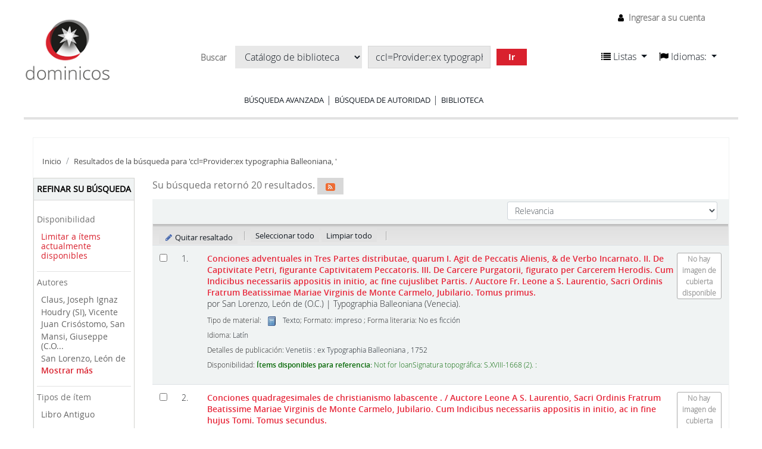

--- FILE ---
content_type: text/html; charset=UTF-8
request_url: https://librohistorico.bibliotecas.dominicos.org/cgi-bin/koha/opac-search.pl?q=ccl=Provider%3Aex%20typographia%20Balleoniana%2C%20&sort_by=relevance_dsc&count=20&limit=su-to:Sermones
body_size: 19089
content:









 
 


<!DOCTYPE html>
<!-- TEMPLATE FILE: opac-results.tt -->





<html lang="es-ES" class="no-js">
<head>

<title>Biblioteca Fray JL Espinel Marcos Koha &rsaquo;   Resultados de la búsqueda para 'ccl=Provider:ex typographia Balleoniana, '  </title>


<meta http-equiv="Content-Type" content="text/html; charset=utf-8" />
<meta name="generator" content="Koha 20.1100000" /> <!-- leave this for stats -->
<meta name="viewport" content="width=device-width, initial-scale=1" />

<link rel="shortcut icon" href="https://farm2.staticflickr.com/1690/buddyicons/66712644@N04_r.jpg?1451302742" type="image/x-icon" />

 <link rel="stylesheet" type="text/css" href="/opac-tmpl/bootstrap/lib/jquery/jquery-ui-1.12.1.min_20.1100000.css">


 
 
 


 <link type="text/css" href="/opac-tmpl/bootstrap/css/opac_20.1100000.css" rel="stylesheet">




 <link media="print" href="/opac-tmpl/bootstrap/css/print_20.1100000.css" type="text/css" rel="stylesheet">


 <style>.wrap-popup {
position: fixed;
width: 100%;
height: 100%;
background: rgba(0, 0, 0, 0.4);
top: 0;
left: 0;
display: none;
z-index: 9999999;
}
  
  .popup {
    background: white;
    box-shadow: 3px 2px 2px rgba(0, 0, 0, 0.2);
    /*width: 50%;*/
    padding: 40px 30px 30px 30px;
    position: absolute;
    top: 50%;
    left: 50%;
    -webkit-transform: translate(-50%, -50%);
    -ms-transform: translate(-50%, -50%);
    transform: translate(-50%, -50%);
  }
  
  #cerrar {
    position: absolute;
    top: 20px;
    right: 20px;
  }

/* opac.css original*/
/*-----RESET NAVBAR--------*/
.navbar-inner,.navbar-fixed-top .navbar-inner,.navbar-fixed-bottom .navbar-inner,.navbar-static-top .navbar-inner {
  background: none;
  border: none;
  -webkit-border-radius: 0;
  border-radius: 0;
  -moz-box-shadow: none;
  -webkit-box-shadow: none;
  box-shadow: none;
  filter: none;
  padding: 0; 
}

.navbar {
  margin-bottom: 0; 
}

.navbar .nav {
  margin: 0; 
}

.navbar .brand,.navbar .nav > li > a {
  margin: 0;
  padding: 0;
  text-shadow: none; 
}

.navbar .btn-navbar,.navbar .btn-navbar:hover {
  background: none;
  -webkit-border-radius: 0;
  border-radius: 0;
  -moz-box-shadow: none;
  -webkit-box-shadow: none;
  box-shadow: none;
  margin: 0;
  padding: 0;
  text-shadow: none; 
}

/*--reset dropdown menus---*/
.dropdown-menu > li > a:hover,.dropdown-menu > li > a:focus,.dropdown-submenu:hover > a,.dropdown-submenu:focus > a {
  text-decoration: none;
  color: white !important;
  background: rgba(29, 29, 29, 0.55);
  filter: none; 
}

/*-hides---*/
#logo,#opac-main .breadcrumb {
  display: none; 
}

.nav .dropdown-toggle .caret {
  border-top-color: #111820;
  border-bottom-color: #111820;
  margin-top: 6px; 
}

.nav .dropdown-toggle:hover .caret,.nav .dropdown-toggle:focus .caret {
  border-top-color: #D9212E;
  border-bottom-color: #D9212E; 
}

.navbar .divider-vertical {
  height: 25px; 
}

.navbar-text,.nav-link {
  line-height: 2; 
}

.container-fluid {
  padding: 0; 
}

[class^="icon-"],[class*=" icon-"] {
  margin-top: 4px; 
}

.ui-tabs .ui-tabs-nav {
  margin: 0;
  padding: 0;
  border: 0;
  border-bottom: 1px solid #aaa;
  font-size: 14px;
  background: transparent;
  font-family: open_sanssemibold;
  border-radius: 0; 
}

.btn,a[class="cancel"] {
  display: inline-block;
  padding: 4px 12px;
  margin-bottom: 0;
  font-size: 14px;
  line-height: 20px;
  text-align: center;
  vertical-align: middle;
  cursor: pointer;
  color: black;
  text-shadow: none;
  background: #d8d8d8;
  filter: none;
  border: 0;
  -webkit-border-radius: 0;
  -moz-border-radius: 0;
  border-radius: 0;
  -webkit-box-shadow: none;
  -moz-box-shadow: none;
  box-shadow: none;
  font-family: open_sansregular; 
}

.ui-widget {
  font-family: open_sanslight;
  font-size: 14px; 
}

.ui-corner-all,.ui-corner-bottom,.ui-corner-right,.ui-corner-br {
  border: 0; 
}

.alert-info {
  background-color: #ffffff;
  border-color: #d9212e;
  color: #d9212e; 
}

/*--------------------------------------------------------------
TABLE OF CONTENTS:
----------------------------------------------------------------
# General
# Elements
# Layout
# Navigation
  ## Links
  ## Menus

--------------------------------------------------------------*/
/*--------------------------------------------------------------
# general
--------------------------------------------------------------*/
body {
  font-family: open_sanslight, sans-serif;
  line-height: 1.25;
  background-color: white;
  font-size: 100%;
  color: black;
  font-weight: normal;
  color: #111820;
  -webkit-font-smoothing: antialiased !important;
  -moz-font-smoothing: antialiased !important;
  -moz-osx-font-smoothing: grayscale !important;
  -o-font-smoothing: antialiased !important; 
}

/*--------------------------------------------------------------
# Elements
--------------------------------------------------------------*/
strong {
  font-family: open_sanssemibold, sans-serif;
  font-weight: normal;
  -webkit-font-smoothing: antialiased !important;
  -moz-font-smoothing: antialiased !important;
  -moz-osx-font-smoothing: grayscale !important;
  -o-font-smoothing: antialiased !important; 
}

p {
  word-wrap: break-word;
  white-space: normal; 
}

button,input[type="submit"] {
  background: #D9212E !important;
  border: 0 !important;
  transition: all 300ms ease;
  color: white;
  text-shadow: none;
  font-family: open_sansregular;
  margin-right: 10px; 
}

button:hover,input[type="submit"]:hover {
    background: #6d6d6d !important;
    color: white; 
}

a {
  color: #E7273A !important;
  text-decoration: none; 
}
  
a:hover, a:focus {
  color: #E7273A;
  text-decoration: underline; 
}

input,select {
  font-family: open_sanslight;
  color: black; 
}

label {
  font-family: open_sansregular; 
}

h1,h2,h3,h4,h5,h6 {
  font-weight: normal; 
}

h1 {
  font-size: 18px;
  font-family: open_sansregular;
  line-height: 1.15; 
}

h2 {
  font-size: 18px;
  font-family: open_sansregular;
  line-height: 1.15;
  font-size: 16px; 
}

h3 {
  font-size: 18px;
  font-family: open_sansregular;
  line-height: 1.15;
  font-size: 16px; 
}

legend {
  font-size: 15px;
  text-transform: uppercase;
  font-family: open_sansregular;
  border: 0;
  line-height: 1.15; 
}

select,textarea,input[type="text"],input[type="password"],input[type="datetime"],
input[type="datetime-local"],input[type="date"],input[type="month"],input[type="time"],
input[type="week"],input[type="number"],input[type="email"],
input[type="url"],input[type="search"],input[type="tel"],input[type="color"],.uneditable-input {
  color: black; 
}

img.materialtype {
  margin: 0 7px; 
}

/*--------------------------------------------------------------
# Layout
--------------------------------------------------------------*/
.row-fluid .span2 {
  box-sizing: border-box;
  margin: 0;
  width: 25%;
  padding-right: 6%; 
}

.row-fluid .span7 {
  box-sizing: border-box;
  margin: 0;
  width: 50%; 
}

.row-fluid .span3 {
  box-sizing: border-box;
  margin: 0;
  width: 25%;
  padding-left: 6%; 
}

.row-fluid .span10 {
  box-sizing: border-box;
  margin: 0;
  width: 75%; 
}

@media screen and (max-width: 767px) {
  .row-fluid .span2,
  .row-fluid .span7,
  .row-fluid .span3,
  .row-fluid .span10 {
    width: 100%;
    padding-right: 0;
    padding-left: 0; 
    } 

}

#wrap .main,#cabecera{
  /*max-width: 1255px;
  margin: 0 auto;*/
  width: 100%; 
}

#wrap .main {
  padding-bottom: 50px;
  min-height: calc(100vh - 300px); 
}
/*--------------------------------------------------------------
# Navigation
--------------------------------------------------------------*/
#changelanguage {
  display: none;
}

#cabecera::after,#cabecera::before {
  content: "";
  display: table; 
}

#cabecera::after {
  clear: both; 
}
#opac-main-search::after,#opac-main-search::before {
  content: "";
  display: table; 
}

#opac-main-search::after {
  clear: both; 
}

#cabecera {
  border-bottom: 4px solid #e2e2e2;
  margin-bottom: 30px;
  margin-top: 30px;
  position: relative; 
}

#cabecera > div {
    float: left;
    padding: 0; 
}
  
#cabecera > div:nth-child(1) {
    width: 147px; 
}
  
#cabecera > div:nth-child(2) {
  box-sizing: border-box;
  width: calc(100% - (200px + 147px));
  padding: 20px;
  text-align: center; 
}

#cabecera > div:nth-child(2) form  {
  display: inline-block;
  margin-bottom: 15px; 
}

#cabecera > div:nth-child(3) {
  width: 230px; 
}

.logowrap {
  text-align: center; 
}
.logowrap img {
    width: 100%; 
}

.nav > li > a:hover,
.nav > li > a:focus {
  text-decoration: none;
  background-color: transparent; 
}

#moresearches {
  text-align: center; 
}

#moresearches ul {
  margin: 0;
  padding: 0;
  list-style: none; 
}
    
#moresearches ul li {
  display: inline-block;
  padding: 0 15px;
  border-right: 1px solid #D9212E; 
}
#moresearches ul li a {
  text-transform: uppercase;
  color: #111820;
  font-size: 13px;
  font-family: open_sansregular; 
}
#moresearches ul li:last-child {
  border: 0; 
}

.barrabusq #searchform select,
.barrabusq #searchform input,
.barrabusq #searchform button {
  display: inline-block;
  margin: 5px;
  background: #e8e8e8;
  border: 0;
  border-radius: 0 !important;
  box-shadow: none;
  color: #111820;
  text-shadow: none; 
}
.barrabusq #searchform button {
  border-radius: 4px;
  padding-left: 20px;
  padding-right: 20px;
  color: white;
  font-family: open_sansbold; 
}
.barrabusq #searchform select {
  max-width: 220px; 
}
.barrabusq #searchform input[type="text"] {
  border: 1px solid #d6d6d6; 
}

#user-menu-trigger {
  display: none; 
}

#header-region {
  position: absolute;
  top: -30px;
  right: 0; 
}
#header-region #listidiom {
  padding-top: 17px;
  width: 100%; 
}
#header-region #listidiom a {
  color: #111820 !important; 
  font-size:16px;
  font-weight:400;
  line-height:20px;
  font-family: open_sanslight, sans-serif;
}
#header-region #listidiom a.disabled {
  color: #777777 !important;
}
#header-region #listidiom > ul {
  display: block;
  float: left; 
}
#header-region #listidiom > ul:first-child {
  margin-right: 20px; 
}
#header-region #listidiom .navbar-nav.idiomas .dropdown-menu {
  padding: 10px; 
}
#header-region #listidiom .navbar-nav.idiomas .dropdown-menu li {
  padding: 0; 
}
#header-region #listidiom .navbar-nav.idiomas .dropdown-menu li a {
  padding: 0; 
}
#header-region #members {
  font-size: 14px; 
}

@media screen and (max-width: 768px) {
  #cabecera > div:nth-child(1) {
    width: 100%; }
    #cabecera > div:nth-child(1) img {
      width: 150px; }

  #cabecera > div:nth-child(2) {
    width: 100%;
    padding: 0 0 19px 0;
    margin-bottom: 10px; }
    #cabecera > div:nth-child(2) form {
      width: 100%; }
      #cabecera > div:nth-child(2) form * {
        box-sizing: border-box; }
      #cabecera > div:nth-child(2) form > * {
        width: 100%;
        max-width: 100%;
        display: block;
        margin: 10px 0; }
        #cabecera > div:nth-child(2) form > * select {
          width: 100%;
          max-width: 100%;
          display: block;
          margin: 0 0 10px 0; }
      #cabecera > div:nth-child(2) form input[type="text"] {
        height: 26px; } 
}

/*--------------------------------------------------------------
# HOME content
--------------------------------------------------------------*/
.bloquetit {
  text-transform: uppercase;
  font-family: open_sansregular;
  font-size: 15px;
  padding-bottom: 5px;
  border-bottom: 1px solid #D9212E;
  margin-bottom: 10px;
  background: url(../../opac-tmpl/bootstrap/css/imgs/glyphicons-11-envelope.png) no-repeat;
  background-size: 18px;
  background-position: 7px 0;
  padding: 5px 5px 5px 30px; 
}

#opacnavbottom {
  margin-bottom: 30px; 
}
#opacnavbottom .bloquetit {
  background-color: gray;
  border: 0;
  color: white;
  font-family: open_sansregular;
  background-position: 7px center; 
}
#opacnavbottom p {
  font-size: 13px;
  padding: 16px;
  background-color: #e2e2e2;
  font-family: open_sansregular; 
}
#opacnav {
  margin-bottom: 20px; 
}
#opacnav .bloquetit {
  background-image: url(../../opac-tmpl/bootstrap/css/imgs/glyphicons-31-pencil.png); 
}
#opacnav ul {
  list-style: none;
  margin: 0;
  padding: 0 0 0 0; 
}
#opacnav ul li {
  font-size: 14px;
  font-family: open_sansregular;
  border-bottom: 1px solid #e2e2e2; 
}
#opacnav ul li span {
  padding: 8px 10px 8px 20px;
  cursor: pointer;
  display: block;
  background: url(../../opac-tmpl/bootstrap/css/imgs/arr_down.png) no-repeat calc(100% - 10px) center;
  background-color: white;
  transition: all 300ms ease; 
}
#opacnav ul li span.open {
    background-image: url(../../opac-tmpl/bootstrap/css/imgs/arr_up.png); 
}
#opacnav ul li span:hover {
  background-color: #e2e2e2; 
}
#opacnav ul li:last-child span {
  background-image: none;
  cursor: inherit; 
}
#opacnav ul li:last-child span:hover {
  background-color: white; 
}
#opacnav ul li p {
  font-size: 13px;
  line-height: 1.25;
  margin-top: 0px;
  padding-left: 20px; 
}
#opacnav ul li ul {
  padding: 0 0 0 35px;
  display: none;
  margin-bottom: 10px; 
}
#opacnav ul li ul li {
  border: 0;
  padding: 5px 0; ç
}
#opacnav ul li ul li a {
  font-size: 14px;
  font-family: open_sansregular; 
}
#opacnav ul li ul li select {
  margin-left: -4px;
  width: 100%;
  margin-top: 5px; 
}
#OpacNavRight {
  position: relative; 
}
#OpacNavRight .bloquetit {
    background-image: url(../../opac-tmpl/bootstrap/css/imgs/glyphicons-51-link.png); 
}
#OpacNavRight ul {
  list-style: none;
  margin: 0;
  padding: 0 0 0 0; 
}
#OpacNavRight ul li {
  font-size: 14px;
  font-family: open_sansregular;
  border-bottom: 1px solid #e2e2e2;
  padding: 8px 10px 8px 20px;
  display: block;
  background-color: white;
  transition: all 300ms ease;
  line-height: 1.15; 
}
#OpacNavRight.conlogin {
    padding-top: 270px; 
}
#OpacNavRight.conlogin::before {
  content: "";
  display: block;
  position: absolute;
  top: 0;
  width: 60%;
  height: 250px;
  background: url(../../opac-tmpl/bootstrap/css/imgs/foto-libroantiguo.jpg) no-repeat;
  background-size: cover;
  background-position: center; 
}

@media screen and (max-width: 767px) {
  #OpacNavRight.conlogin::before {
    background-size: 230px; 
  } 
}
#login {
  margin-bottom: 30px; 
}
#login * {
    width: 100%;
    display: block;
    box-sizing: border-box; 
}
#login legend {
    width: 100%;
    display: block;
    box-sizing: border-box;
    padding: 0;
    line-height: 1.25;
    text-transform: uppercase;
    font-family: open_sansregular;
    font-size: 15px;
    padding-bottom: 5px;
    border-bottom: 1px solid #D9212E;
    margin-bottom: 10px;
    background: url(../../opac-tmpl/bootstrap/css/imgs/glyphicons-11-envelope.png) no-repeat;
    background-size: 18px;
    background-position: 7px 0;
    padding: 5px 5px 5px 30px;
    background-image: url(../../opac-tmpl/bootstrap/css/imgs/glyphicons-4-user.png);
    background-position: 7px 4px; 
  }
#login input[type=submit] {
  border-radius: 0;
  text-shadow: none;
  color: white;
  margin-top: 5px;
  width: auto; 
}
#login input {
  height: 25px; 
}

#opacmainuserblock .tit {
  color: #D9212E;
  font-size: 34px;
  font-family: open_sanssemibold;
  text-align: center; 
}
#opacmainuserblock p.subtit {
  font-size: 18px;
  font-family: open_sanssemibold;
  text-align: center; 
}
#opacmainuserblock .parrafo p {
  text-align: justify;
  font-family: open_sansregular; 
}

.novedades {
  margin-top: 30px;
  border-top: 1px solid #e2e2e2;
  padding-top: 20px; 
}

.novedades strong {
    text-transform: uppercase;
    font-family: open_sansregular; 
}

.nav-link.disabled{
  color: #777777 !important;
}

.dropdown-menu{
  border-radius:5px;
}

strong{
  font-weight:bold;
}

#opac-main-search{
  background-color:#ffffff !important;
}

#opaccredits{
  box-sizing: border-box;
  width: 100%;
  padding: 20px;
  background-color: #e2e2e2;
  font-family: open_sansregular;
  font-size: 14px;
}

#advsearch #header-region{
    border-bottom: 4px solid #e2e2e2;
    margin-bottom: 30px;
    margin-top: 30px;
    position: relative;
	/*max-width: 1255px;*/
    margin: 0 auto;
    width: 100%;
    height:200px;
}

#advsearch #header-region img{
    width: 147px;
    padding: 0;
}

/*#advsearch #header-region > div:nth-child(2) {
    width: 147px;
    float: left;
}

#advsearch #header-region > div:nth-child(3) {
    width: 200px;
    float: right;
}

#advsearch #header-region > nav:nth-child(1) {
    margin-top: 20px;
    width:230px;
    margin-left:1550px;
}
*/
#advsearch #cabecera{
  height:171px;
}

#advsearch .logowrap img {
    width: 147px;
}

#advsearch #cabecera > div{
  float: left;
}

#advsearch #cabecera > div:nth-child(3) {
  width: 230px;
  border:none;
  float:right;
  top: -135px;
}

#advsearch #moresearches{
  margin-top: 30px;
}

#advsearch .container-fluid {
    box-sizing: border-box;
    width: 100%;
    padding: 20px;
}

#scrolltocontent {
  display:none;
}

#opacheader{
  background-color:#FFFFFF;
}

#moresearches{
  margin: 0 auto;
  text-align: center;
}

#moresearches .nav-item a{
  color: #111820 !important;
  font-size: 13px;
  font-family: open_sansregular;
  text-transform: uppercase;
}

#members li a{
  color: #777777 !important;
  text-decoration: none;
  font-size: 14px;
  font-family: open_sanslight, sans-serif;
}

#opac-main-search #searchform label, 
#opac-main-search #searchform div select option{
  font-size: 14px;
  font-family: open_sanslight, sans-serif;
}

.breadcrumb li a, .breadcrumb li span, .breadcrumb li i {
    color: #4c4c4c !important;
    font-size: 13px;
    font-family: open_sansregular;
}

#advsearch_limits legend, #advsearch_limits label, #subtypes label{
  font-weight:400;
  font-size: 15px;
  text-transform: uppercase;
  font-family: open_sansregular;
  color: #333333;
}

#advsearches legend{
  margin-bottom: 20px;
}

a.more-less-options,a.new-search
{
  color:#000 !important;
}

a.ui-tabs-anchor{
  color:#555 !important;
}

#loginModal button.closebtn{
  color:#000;
  background-color:#FFF !important;
}

#loginModal .modal-header, #loginModal .modal-body {
  font-family: open_sansregular;
  line-height: 30px;
  font-size: 16px;
}

#advsearch_limits #location label{
  text-transform:none;
}

#advsearches .row .col-lg-3{
  min-height: 40px;
}

#advsearch-itemtypes .col-lg-3 {
  margin-bottom: 30px;
}

#userauthhome{
  font-family: open_sanslight, sans-serif;
}

#userauthhome legend{
  font-size: 15px;
  text-transform: uppercase;
  font-family: open_sansregular;
  border: 0;
  line-height: 1.15;
}

#userauthhome label, #userauthhome input, #userauthhome button, #userauthhome select, #userauthhome textarea {
    font-size: 14px;
    font-weight: normal;
    line-height: 20px;
}

#coverflow a {
    color: #111820 !important;
    font-family: open_sanssemibold;
    font-size: 14px;
    line-height: 1.15;
    padding-top: 10px;
    display: block;
}

#search-facets > ul > li ul li a {
  font-family: open_sansregular;
  color: #656565 !important;
  font-size: 14px;
}

#search-facets ul li#availability_facet a,
#search-facets .moretoggle a{
  color: #D9212E !important;
}

#toolbar a, #selections-toolbar a{
  background: #e2e2e2; 
  font-size: 13px;
  color: #111820 !important;
  font-family: open_sansregular;
}

.pagination ul li.disabled a.page-link, 
#toolbar .pagination ul li.disabled a.page-link {
    color: #D9212E !important;
}

.pagination ul li a {
    color: #111820 !important;
}

#facetcontainer a.menu-collapse-toggle{
  color:black !important;
  text-transform: uppercase;
}

#search-facets > ul > li {
    border-bottom: 1px solid #e2e2e2;
    padding: 10px 0;
    font-size: 14px;
    font-family: open_sanssemibold;
    width: 100%;
}

#search-facets > ul > li h3{
  font-size: 14px;
}

#toolbar .pagination a{
  background-color:#FFF;
}

#views .view a{
  color: #111820 !important;
}

#ulactioncontainer #a_listResults, #ulactioncontainer .l_Results{
  color:white !important;
  background-color: gray;
}

#ulactioncontainer .pg_menu a,
#ulactioncontainer ul#action li a,
#opac-marcdetail ul#action a,
#opac-isbddetail ul#action a{
  color: #111820 !important;
}
#ulactioncontainer ul#action,
#opac-marcdetail ul#action,
#opac-isbddetail ul#action,
#ulactioncontainer #moresearches_menu div.dropdown-menu,
#opac-marcdetail #moresearches_menu div.dropdown-menu,
#opac-isbddetail #moresearches_menu div.dropdown-menu{ 
  background: #d8d8d8;
}

#ulactioncontainer #moresearches_menu div.dropdown-menu a,
#ulactioncontainer #moresearches_menu div.dropdown-menu div,
#opac-marcdetail #moresearches_menu div.dropdown-menu a,
#opac-marcdetail #moresearches_menu div.dropdown-menu div,
#opac-isbddetail #moresearches_menu div.dropdown-menu a,
#opac-isbddetail #moresearches_menu div.dropdown-menu div{ 
  font-family: open_sansregular;
  color: #111820 !important;
  font-size: 14px;
}

#ulactioncontainer #moresearches_menu div.dropdown-menu a:hover,
#ulactioncontainer #moresearches_menu div.dropdown-menu div:hover,
#opac-marcdetail #moresearches_menu div.dropdown-menu a:hover,
#opac-marcdetail #moresearches_menu div.dropdown-menu div:hover,
#opac-isbddetail #moresearches_menu div.dropdown-menu a:hover,
#opac-isbddetail #moresearches_menu div.dropdown-menu div:hover{ 
  background-color: gray !important;
  color: white !important;
}

button#sortmenu{
  background: #e2e2e2 !important;
}

#toolbar .list-actions a {
  background: #d8d8d8;
}

#usershelves #toolbar .list-actions .dropdown-menu a{
  background-color: white;
}

a.title{
  font-weight:400;
}

.fonts-loaded body, .fonts-loaded button, .fonts-loaded input, .fonts-loaded optgroup, .fonts-loaded option, .fonts-loaded select, .fonts-loaded textarea{
  font-family: open_sanslight, sans-serif;
}

#advsearch #members{
  margin-top:10px;
}

#navigation #usermenu a{
  color: #111820 !important;
}

.alert.alert-info{
    color: #d9212e;
}

#userpasswd h3{
  color:#111820;
}

.breadcrumb{
    background: transparent;
    padding-top: 0;    
    padding-left: 0;
}

#results .searchresults a.title{
    font-family: open_sanssemibold;
    font-size: 14px;
    color: #E7273A;
    text-decoration: none;
    font-weight:700;
}

.addtoshelf{
  background-color:transparent;
}

#userresults .suggestion ul li{
  list-style: none;
}

#userresults .suggestion{ 
  color: #111820;
  background-color:transparent;
}

#opac-detail .record, #opac-detail #bookcover {
    margin-top: 50px;
}

#views {
    padding: 6px 6px 0px 0px;
    border-bottom: 1px solid #aaaaaa;
    margin-bottom: 30px;
}

#views .view span {
    background: white;
    padding: 5px 10px 6px 10px;
    margin-right: 5px;
    color: #111820;
    border: #e2e2e2;
    border-radius: 5px 4px 0px 0px;
    border: 1px solid #aaaaaa;
    border-bottom: 1px solid white;
    font-family: open_sanssemibold;
    font-size: 14px;
}

#views .view a {
    background: #e2e2e2;
    padding: 5px 10px 6px 10px;
    /*margin-right: 5px;*/
    color: #111820;
    border-radius: 5px 4px 0px 0px;
    border: 1px solid #aaaaaa;
    font-family: open_sanssemibold;
    font-size: 14px;
}

#views .view{
  border:none;
}

#opac-detail .record span.label, #opac-detail #bookcover span.label {
    background: transparent;
    color: #616161;
    text-shadow: none;
    font-size: 13px;
    font-weight: normal;
    font-size: 14px;
    padding-left: 0;
}

.record .results_summary span{
    color: #111820 !important;
    font-size: 14px;
}

#opac-detail .record .title,
#opac-detail #bookcover .title {
    font-size: 18px;
    font-family: open_sansregular;
    line-height: 1.15; 
    color: #111820 !important;
}

#opac-detail .record .title span,
#opac-detail #bookcover .title span {
      font-size: 18px;
      font-family: open_sansregular;
      line-height: 1.15; 
}

.results_summary{
  color: #111820 !important;
}

.results_summary.author a span {
  color: #E7273A !important;
}

#opac-detail #bookcover {
    float: right;
    max-width: 110px;
    margin-left: 20px;
}

#ulactioncontainer ul li a,
    #ulactioncontainer ul li span {
      font-family: open_sansregular;
      color: #111820 !important;
      font-size: 14px; 
}

#opac-detail .record span.label, #opac-detail #bookcover span.label {
    background: transparent;
    color: #616161;
    text-shadow: none;
    font-size: 13px;
    font-weight: normal;
    font-size: 14px;
    padding-left: 0;
}

#usershelves .remove.deleteshelf,
#usershelves .editshelf{
  color:#FFFFFF;
}

#usershelves button.remove:hover{
  color:#FFFFFF !important;
}

#opac-userlists table{
  font-family: open_sanslight;
  font-size: 14px;
}

#opac-userlists a{
  color: #222 !important;
  font-family: open_sanslight;
}

#opac-userlists a:hover{
  color: #E7273A !important;
}

#opac-userlists .newshelf{
  background-color:transparent;
}

#sendshelf.popup{
  box-shadow:none;
  display: block;
  margin-left: -75px;
}

div.novedades div.container {
    box-shadow: 7px 10px 12px -12px rgb(0 0 0 / 75%);
}

div.novedades .tns-controls > button[data-controls="next"] {
    float: right;
}

div.novedades div.tns-nav {
    text-align: center;
    margin-bottom: 17px;
}

div.novedades button.tns-nav-active {
    background: black !important;
}

body#opac_maintenance div#opacheader img {
	width: 258px;
}</style>



 <link href="https://librohistorico.bibliotecas.dominicos.org/cgi-bin/koha/opac-search.pl?format=opensearchdescription" rel="search" title="Buscar Biblioteca Fray JL Espinel Marcos" type="application/opensearchdescription+xml">
 <link rel="unapi-server" type="application/xml" title="unAPI" href="https://librohistorico.bibliotecas.dominicos.org/cgi-bin/koha/unapi" />


<script>
    var Koha = {};
    function _(s) { return s } // dummy function for gettext
</script>

 <script src="/opac-tmpl/bootstrap/es-ES/js/locale_data_20.1100000.js"></script>

<script src="/opac-tmpl/bootstrap/js/Gettext_20.1100000.js"></script>
<script src="/opac-tmpl/bootstrap/js/i18n_20.1100000.js"></script>

<script src="/opac-tmpl/bootstrap/lib/modernizr.min_20.1100000.js"></script>
<link type="text/css" href="/opac-tmpl/bootstrap/lib/font-awesome/css/font-awesome.min_20.1100000.css" rel="stylesheet">
<link type="text/css" href="/opac-tmpl/bootstrap/css/fonts/style-fonts_20.1100000.css" rel="stylesheet">







<link href="https://librohistorico.bibliotecas.dominicos.org/cgi-bin/koha/opac-search.pl?q=ccl=Provider%3Aex%20typographia%20Balleoniana%2C%20%20and%20su-to%3ASermones&count=50&sort_by=acqdate_dsc&format=rss" rel="alternate" title="Biblioteca Fray JL Espinel Marcos Buscar en fuente RSS" type="application/rss+xml" />
</head>





 


 




 

<body ID="results" class="branch-default scrollto" >















<div id="wrapper">
 <div id="header-region" class="noprint">
 <nav class="navbar navbar-expand">
 <button id="scrolltocontent">Saltar al contenido principal</button>
 <h1 id="logo">
 <a class="navbar-brand" href="/cgi-bin/koha/opac-main.pl">
  Biblioteca Fray JL Espinel Marcos  </a>
 </h1>
 
 <ul id="cart-list-nav" class="navbar-nav">
 
 <li class="divider-vertical"></li>
 
 <li class="nav-item dropdown">
 <a aria-expanded="false" aria-haspopup="true" class="nav-link dropdown-toggle" data-toggle="dropdown" href="#" id="listsmenu" role="button" title="Mostrar listas"><i class="fa fa-list fa-icon-black" aria-hidden="true"></i> <span class="listslabel">Listas</span>
 </a>
 <div aria-labelledby="listsmenu" role="menu" class="dropdown-menu">
 
 <a class="dropdown-item" href="/cgi-bin/koha/opac-shelves.pl?op=list&amp;category=2" tabindex="-1" role="menuitem"><strong>Listas públicas</strong></a>
 
 
 <a class="dropdown-item" href="/cgi-bin/koha/opac-shelves.pl?op=view&amp;shelfnumber=6&amp;sortfield=title" tabindex="-1" role="menuitem">1651-1700</a>
 
 
 
 <a class="dropdown-item" href="/cgi-bin/koha/opac-shelves.pl?op=view&amp;shelfnumber=10&amp;sortfield=title" tabindex="-1" role="menuitem">Latín</a>
 
 
 
 
 <a class="dropdown-item listmenulink" href="/cgi-bin/koha/opac-shelves.pl?op=list&amp;category=2" tabindex="-1" role="menuitem">Ver todo</a>
 
 
 
 <div class="dropdown-divider"></div>
 
 
 <a class="dropdown-item" href="/cgi-bin/koha/opac-shelves.pl?op=list&amp;category=1" tabindex="-1" role="menuitem"><strong>Sus listas</strong></a>
 
 <a class="dropdown-item" href="/cgi-bin/koha/opac-shelves.pl?op=add_form" tabindex="-1" role="menuitem">Ingrese para crear sus propias listas</a>
 
 
 </div> <!-- / .dropdown-menu -->
 </li> <!-- / .nav-item.dropdown -->
 
 </ul> <!-- / .navbar-nav -->

 
 
 


 
 <ul id="members" class="navbar-nav">
 <li class="nav-item dropdown">
 
 
 
 <a href="/cgi-bin/koha/opac-user.pl" class="nav-link login-link loginModal-trigger"><i class="fa fa-user fa-icon-black fa-fw" aria-hidden="true"></i> <span class="userlabel">Ingresar a su cuenta</span></a>
 
 
 

 
 </li>
 
 
 
 </ul>
 
 </nav> <!-- /navbar -->

 
 <div class="container-fluid">
 <div class="row">
 <div class="col">
 
 
 <div id="opacheader">
 
 <div class="opacheader_es-ES_item">
 
 <div class="opacheader_es-ES_body"><center><a href="https://librohistorico.bibliotecas.dominicos.org:444"> <IMG  WIDTH=8% SRC="/opac-tmpl/bootstrap/css/imgs/logo-dominicos.png"></a></center>
</br> </div>
 </div>
 
 </div>
 

 </div>
 </div>
 </div>
 

 </div> <!-- / header-region -->

 
 <div class="container-fluid">
 
 <div class="row">
 <div class="col">
 <div id="opac-main-search">
 
 <form name="searchform" method="get" action="/cgi-bin/koha/opac-search.pl" id="searchform">
 <div class="form-row align-items-center">
 <div class="col-sm-auto order-1 order-sm-1">
 <label for="masthead_search"> Buscar    </label>
 </div>
 <div class="col-sm-auto order-2 order-sm-2">
 <select name="idx" id="masthead_search" class="form-control">
 
 <option value="">Catálogo de biblioteca</option>
 
 
 <option value="ti">Título</option>
 
 
 <option value="au">Autor</option>
 
 
 <option value="su">Tema</option>
 
 
 <option value="nb">ISBN</option>
 
 
 <option value="ns">ISSN</option>
 
 
 <option value="se">Series</option>
 
 
 
 <option value="callnum,phr">Signatura</option>
 
 
 </select>
 </div> <!-- /.col-sm-auto -->

 <div class="col order-4 order-sm-3">
 
 <input class="transl1 form-control" id="translControl1" name="q" title="Escriba el término de búsqueda" type="text" value="ccl=Provider:ex typographia Balleoniana, " /><span id="translControl"></span>
 
 </div> <!-- /.col -->

 
 
 
 
 <div class="order-5 col-sm-auto">
 <button type="submit" id="searchsubmit" class="btn btn-primary">Ir</button>
 </div>
 
 </div> <!-- /.form-row -->
 <input type="hidden" name="weight_search" value="1">
 </form>
 
 </div><!-- /#opac-main-search -->
 </div> <!-- /.col -->
 </div> <!-- /.row -->
 

 <div class="row">
 <ul class="nav" id="moresearches">
 <li class="nav-item">
 <a href="/cgi-bin/koha/opac-search.pl">Búsqueda avanzada</a>
 </li>
 
 
 
 <li class="nav-item">
 <a href="/cgi-bin/koha/opac-authorities-home.pl">Búsqueda de autoridad</a>
 </li>
 
 
 
 
 
 
 
 
 
 <li class="nav-item">
 <a id="library_page" href="/cgi-bin/koha/opac-library.pl">
  Biblioteca  </a>
 </li>
 
 </ul> <!-- /.nav#moresearches -->
 </div> <!-- /.row -->
 </div> <!-- /.container-fluid -->
 

 <!-- Login form hidden by default, used for modal window -->
 <div id="loginModal" class="modal" tabindex="-1" role="dialog" aria-labelledby="modalLoginLabel" aria-hidden="true">
 <div class="modal-dialog">
 <div class="modal-content">
 <div class="modal-header">
 <h2 class="modal-title" id="modalLoginLabel">Ingresar a su cuenta</h2>
 <button aria-label="Cerrar" class="closebtn" data-dismiss="modal" type="button">
 <span aria-hidden="true">&times;</span>
 </button>
 </div>
 <form action="/cgi-bin/koha/opac-user.pl" method="post" name="auth" id="modalAuth">
 <input type="hidden" name="has-search-query" id="has-search-query" value="" />
 <div class="modal-body">
 
 <input type="hidden" name="koha_login_context" value="opac" />
 <fieldset class="brief">
 <label for="muserid">Usuario:</label><input type="text" id="muserid" name="userid" />
 <label for="mpassword">Contraseña:</label><input type="password" id="mpassword" name="password" />
 
 
 
 </fieldset>
 </div>
 <div class="modal-footer">
 <input class="btn btn-primary" type="submit" value="Ingresar" />
 </div>
 </form> <!-- /#auth -->
 </div> <!-- /.modal-content -->
 </div> <!-- /.modal-dialog -->
 </div> <!-- /#modalAuth -->


 <div class="main">
 <nav aria-label="miga">
 <ul class="breadcrumb">
 <li class="breadcrumb-item">
 <a href="/cgi-bin/koha/opac-main.pl">Inicio</a>
 </li>
 
 
 <li class="breadcrumb-item active" aria-current="page">
 
 <a href="#" title="Ha buscado  para 'Provider:ex typographia Balleoniana, '">Resultados de la búsqueda para 'ccl=Provider:ex typographia Balleoniana, '</a>
 
 </li>
 
 </ul>
 </nav>

 

 <div class="container-fluid">
 <div class="row">
 
 <div class="col-lg-2">
 <div id="facetcontainer">
 <!-- FACETS START -->
 



 <div id="search-facets">
 <h2><a href="#" class="menu-collapse-toggle">Refinar su búsqueda</a></h2>
 <ul class="menu-collapse">
 <li id="availability_facet"><h3 id="facet-availability">Disponibilidad</h3>
 <ul>
 <li>
 
 <a href="/cgi-bin/koha/opac-search.pl?q=ccl=Provider%3Aex%20typographia%20Balleoniana%2C%20%20and%20su-to%3ASermones&amp;sort_by=relevance_dsc&amp;limit=available">Limitar a ítems actualmente disponibles</a>
 
 </li>
 </ul>
 
 </li>

 
 
 <li id="au_id">
 <h3 id="facet-authors">Autores</h3>
 
 
 
 
 
 
 
 
 
 <ul>
 
 
 
 
 
 
 
 
 
 
 
 <li>
 
 
 
 <span class="facet-label"><a href="/cgi-bin/koha/opac-search.pl?q=ccl=Provider%3Aex%20typographia%20Balleoniana%2C%20%20and%20su-to%3ASermones&amp;sort_by=relevance_dsc&amp;count=20&limit=au:Claus,%20Joseph%20Ignaz" title="Claus, Joseph Ignaz">Claus, Joseph Ignaz</a></span>
 
 
 </li>
 
 
 
 
 <li>
 
 
 
 <span class="facet-label"><a href="/cgi-bin/koha/opac-search.pl?q=ccl=Provider%3Aex%20typographia%20Balleoniana%2C%20%20and%20su-to%3ASermones&amp;sort_by=relevance_dsc&amp;count=20&limit=au:Houdry%20%20SI%20,%20Vicente" title="Houdry (SI), Vicente">Houdry (SI), Vicente</a></span>
 
 
 </li>
 
 
 
 
 <li>
 
 
 
 <span class="facet-label"><a href="/cgi-bin/koha/opac-search.pl?q=ccl=Provider%3Aex%20typographia%20Balleoniana%2C%20%20and%20su-to%3ASermones&amp;sort_by=relevance_dsc&amp;count=20&limit=au:Juan%20Cris%C3%B3stomo,%20San" title="Juan Crisóstomo, San">Juan Crisóstomo, San</a></span>
 
 
 </li>
 
 
 
 
 <li>
 
 
 
 <span class="facet-label"><a href="/cgi-bin/koha/opac-search.pl?q=ccl=Provider%3Aex%20typographia%20Balleoniana%2C%20%20and%20su-to%3ASermones&amp;sort_by=relevance_dsc&amp;count=20&limit=au:Mansi,%20Giuseppe%20%20C.O.%20" title="Mansi, Giuseppe (C.O.)">Mansi, Giuseppe (C.O...</a></span>
 
 
 </li>
 
 
 
 
 <li>
 
 
 
 <span class="facet-label"><a href="/cgi-bin/koha/opac-search.pl?q=ccl=Provider%3Aex%20typographia%20Balleoniana%2C%20%20and%20su-to%3ASermones&amp;sort_by=relevance_dsc&amp;count=20&limit=au:San%20Lorenzo,%20Le%C3%B3n%20de" title="San Lorenzo, León de">San Lorenzo, León de</a></span>
 
 
 </li>
 
 
 
 
 <li class="collapsible-facet" style="display:none">
 
 
 
 <span class="facet-label"><a href="/cgi-bin/koha/opac-search.pl?q=ccl=Provider%3Aex%20typographia%20Balleoniana%2C%20%20and%20su-to%3ASermones&amp;sort_by=relevance_dsc&amp;count=20&limit=au:Stiltingo,%20Joannis" title="Stiltingo, Joannis">Stiltingo, Joannis</a></span>
 
 
 </li>
 
 
 
 
 <li class="collapsible-facet" style="display:none">
 
 
 
 <span class="facet-label"><a href="/cgi-bin/koha/opac-search.pl?q=ccl=Provider%3Aex%20typographia%20Balleoniana%2C%20%20and%20su-to%3ASermones&amp;sort_by=relevance_dsc&amp;count=20&limit=au:Typographia%20Balleoniana" title="Typographia Balleoniana">Typographia Balleoni...</a></span>
 
 
 </li>
 
 
 <li class="moretoggle">
 <a href="#"><strong>Mostrar más</strong></a>
 </li>
 <li class="moretoggle" style="display:none">
 <a href="#"><strong>Mostrar menos</strong></a>
 </li>
 
 </ul>
 </li>
 
 
 
 <li id="itype_id">
 
 
 
 
 
 <h3 id="facet-itemtypes">Tipos de ítem</h3>
 
 
 
 
 <ul>
 
 
 
 
 
 
 
 
 
 
 
 <li>
 
 
 
 <span class="facet-label"><a href="/cgi-bin/koha/opac-search.pl?q=ccl=Provider%3Aex%20typographia%20Balleoniana%2C%20%20and%20su-to%3ASermones&amp;sort_by=relevance_dsc&amp;count=20&limit=itype:LA" title="LA">Libro Antiguo</a></span>
 
 
 </li>
 
 
 </ul>
 </li>
 
 
 
 <li id="su-to_id">
 
 
 <h3 id="facet-topics">Temas</h3>
 
 
 
 
 
 
 
 <ul>
 
 
 
 
 
 
 
 
 
 
 
 <li>
 
 
 
 <span class="facet-label"><a href="/cgi-bin/koha/opac-search.pl?q=ccl=Provider%3Aex%20typographia%20Balleoniana%2C%20%20and%20su-to%3ASermones&amp;sort_by=relevance_dsc&amp;count=20&limit=su-to:%20Biblia" title=" Biblia"> Biblia</a></span>
 
 
 </li>
 
 
 
 
 <li>
 
 
 
 <span class="facet-label"><a href="/cgi-bin/koha/opac-search.pl?q=ccl=Provider%3Aex%20typographia%20Balleoniana%2C%20%20and%20su-to%3ASermones&amp;sort_by=relevance_dsc&amp;count=20&limit=su-to:A%C3%B1o%20lit%C3%BArgico" title="Año litúrgico">Año litúrgico</a></span>
 
 
 </li>
 
 
 
 
 <li>
 
 
 
 <span class="facet-label"><a href="/cgi-bin/koha/opac-search.pl?q=ccl=Provider%3Aex%20typographia%20Balleoniana%2C%20%20and%20su-to%3ASermones&amp;sort_by=relevance_dsc&amp;count=20&limit=su-to:Biblia" title="Biblia">Biblia</a></span>
 
 
 </li>
 
 
 
 
 <li>
 
 
 
 <span class="facet-label"><a href="/cgi-bin/koha/opac-search.pl?q=ccl=Provider%3Aex%20typographia%20Balleoniana%2C%20%20and%20su-to%3ASermones&amp;sort_by=relevance_dsc&amp;count=20&limit=su-to:Carta%20a%20los%20corintios" title="Carta a los corintios">Carta a los corintio...</a></span>
 
 
 </li>
 
 
 
 
 <li>
 
 
 
 <span class="facet-label"><a href="/cgi-bin/koha/opac-search.pl?q=ccl=Provider%3Aex%20typographia%20Balleoniana%2C%20%20and%20su-to%3ASermones&amp;sort_by=relevance_dsc&amp;count=20&limit=su-to:Efesios" title="Efesios">Efesios</a></span>
 
 
 </li>
 
 
 
 
 <li class="collapsible-facet" style="display:none">
 
 
 
 <span class="facet-label"><a href="/cgi-bin/koha/opac-search.pl?q=ccl=Provider%3Aex%20typographia%20Balleoniana%2C%20%20and%20su-to%3ASermones&amp;sort_by=relevance_dsc&amp;count=20&limit=su-to:Hebreos" title="Hebreos">Hebreos</a></span>
 
 
 </li>
 
 
 
 
 <li class="collapsible-facet" style="display:none">
 
 
 
 <span class="facet-label"><a href="/cgi-bin/koha/opac-search.pl?q=ccl=Provider%3Aex%20typographia%20Balleoniana%2C%20%20and%20su-to%3ASermones&amp;sort_by=relevance_dsc&amp;count=20&limit=su-to:Hechos%20de%20los%20Ap%C3%B3stoles" title="Hechos de los Apóstoles">Hechos de los Apósto...</a></span>
 
 
 </li>
 
 
 
 
 <li class="collapsible-facet" style="display:none">
 
 
 
 <span class="facet-label"><a href="/cgi-bin/koha/opac-search.pl?q=ccl=Provider%3Aex%20typographia%20Balleoniana%2C%20%20and%20su-to%3ASermones&amp;sort_by=relevance_dsc&amp;count=20&limit=su-to:Homil%C3%ADas" title="Homilías">Homilías</a></span>
 
 
 </li>
 
 
 
 
 <li class="collapsible-facet" style="display:none">
 
 
 
 <span class="facet-label"><a href="/cgi-bin/koha/opac-search.pl?q=ccl=Provider%3Aex%20typographia%20Balleoniana%2C%20%20and%20su-to%3ASermones&amp;sort_by=relevance_dsc&amp;count=20&limit=su-to:Moral%20cat%C3%B3lica" title="Moral católica">Moral católica</a></span>
 
 
 </li>
 
 
 
 
 <li class="collapsible-facet" style="display:none">
 
 
 
 <span class="facet-label"><a href="/cgi-bin/koha/opac-search.pl?q=ccl=Provider%3Aex%20typographia%20Balleoniana%2C%20%20and%20su-to%3ASermones&amp;sort_by=relevance_dsc&amp;count=20&limit=su-to:Moral%20cristiana" title="Moral cristiana">Moral cristiana</a></span>
 
 
 </li>
 
 
 
 
 <li class="collapsible-facet" style="display:none">
 
 
 
 <span class="facet-label"><a href="/cgi-bin/koha/opac-search.pl?q=ccl=Provider%3Aex%20typographia%20Balleoniana%2C%20%20and%20su-to%3ASermones&amp;sort_by=relevance_dsc&amp;count=20&limit=su-to:Salmos" title="Salmos">Salmos</a></span>
 
 
 </li>
 
 
 
 
 <li class="collapsible-facet" style="display:none">
 
 
 
 <span class="facet-label"><a href="/cgi-bin/koha/opac-search.pl?q=ccl=Provider%3Aex%20typographia%20Balleoniana%2C%20%20and%20su-to%3ASermones&amp;sort_by=relevance_dsc&amp;count=20&limit=su-to:San%20Juan" title="San Juan">San Juan</a></span>
 
 
 </li>
 
 
 
 
 <li class="collapsible-facet" style="display:none">
 
 
 
 <span class="facet-label"><a href="/cgi-bin/koha/opac-search.pl?q=ccl=Provider%3Aex%20typographia%20Balleoniana%2C%20%20and%20su-to%3ASermones&amp;sort_by=relevance_dsc&amp;count=20&limit=su-to:San%20Mateo" title="San Mateo">San Mateo</a></span>
 
 
 </li>
 
 
 
 
 <li class="collapsible-facet" style="display:none">
 
 
 
 <span class="facet-label"><a href="/cgi-bin/koha/opac-search.pl?q=ccl=Provider%3Aex%20typographia%20Balleoniana%2C%20%20and%20su-to%3ASermones&amp;sort_by=relevance_dsc&amp;count=20&limit=su-to:Sermones" title="Sermones">Sermones</a></span>
 
 
 </li>
 
 
 
 
 <li class="collapsible-facet" style="display:none">
 
 
 
 <span class="facet-label"><a href="/cgi-bin/koha/opac-search.pl?q=ccl=Provider%3Aex%20typographia%20Balleoniana%2C%20%20and%20su-to%3ASermones&amp;sort_by=relevance_dsc&amp;count=20&limit=su-to:Teolog%C3%ADa%20dogm%C3%A1tica" title="Teología dogmática">Teología dogmática</a></span>
 
 
 </li>
 
 
 
 
 <li class="collapsible-facet" style="display:none">
 
 
 
 <span class="facet-label"><a href="/cgi-bin/koha/opac-search.pl?q=ccl=Provider%3Aex%20typographia%20Balleoniana%2C%20%20and%20su-to%3ASermones&amp;sort_by=relevance_dsc&amp;count=20&limit=su-to:Timoteo" title="Timoteo">Timoteo</a></span>
 
 
 </li>
 
 
 <li class="moretoggle">
 <a href="#"><strong>Mostrar más</strong></a>
 </li>
 <li class="moretoggle" style="display:none">
 <a href="#"><strong>Mostrar menos</strong></a>
 </li>
 
 </ul>
 </li>
 
 
 </ul>
 </div> <!-- / #search-facets -->

 


 <!-- FACETS END -->
 </div>
 </div>
 

 
 
 <div class="col-lg-10 order-first order-md-first order-lg-2 maincontent">
 
 

 
 
 <h2 id="numresults">
 Su búsqueda retornó 20 resultados. <a aria-label="Suscribirse a esta búsqueda" class="btn btn-link rsssearchlink noprint" href="https://librohistorico.bibliotecas.dominicos.org/cgi-bin/koha/opac-search.pl?q=ccl=Provider%3Aex%20typographia%20Balleoniana%2C%20%20and%20su-to%3ASermones&format=rss">
 <i aria-hidden="true" class="fa fa-rss rsssearchicon" title="Suscribirse a esta búsqueda"></i>
 </a>
 </h2>
 
 
 

 <div id="userresults">
  
 
 
 
 

 <!-- Search Results Table -->
 

 <div class="searchresults">
 <form action="/cgi-bin/koha/opac-search.pl" method="get" name="bookbag_form" id="bookbag_form">
 
 
 <input type="hidden" name="q" value="ccl=Provider:ex typographia Balleoniana,  and su-to:Sermones"/>
 
 
 

 <div id="floating">
 <div id="toolbar" class="toolbar row align-items-center">
 <div id="top-pages" class="col">
 


 </div>
 
 <div class="sort_by col-sm-auto">
 <select id="sort_by" class="resort form-control form-control-sm" name="sort_by">
 <option value="relevance">Relevancia</option>
<optgroup label="Popularidad">
 
 <option value="popularity_dsc">Popularidad (mayor a menor)</option>
 
 
 <option value="popularity_asc">Popularidad (menor a mayor)</option>
 
</optgroup>
<optgroup label="Autor">
 
 <option value="author_az">Autor (A-Z)</option>
 
 
 <option value="author_za">Autor (Z-A)</option>
 
</optgroup>
<optgroup label="Signatura">
 
 <option value="call_number_asc">Signatura topográfica (0-9 a A-Z)</option>
 
 
 <option value="call_number_dsc">Signatura topográfica (Z-A a 9-0)</option>
 
</optgroup>
<optgroup label="Fechas">
 
 <option value="pubdate_dsc">Publicación/Fecha de Copyright: Nuevos a viejos</option>
 
 
 <option value="pubdate_asc">Publicación/Fecha de Copyright: Viejos a nuevos</option>
 
 
 <option value="acqdate_dsc">Fecha de adquisición: Nuevos a viejos</option>
 
 
 <option value="acqdate_asc">Fecha de adquisición: Viejos a nuevos</option>
 
</optgroup>
<optgroup label="Título">
 
 <option value="title_az">Título (A-Z)</option>
 
 
 <option value="title_za">Título (Z-A)</option>
 
</optgroup>

 </select>

 
 </div> <!-- /.sort_by -->
 <div id="sortsubmit" class="sort_by col-auto">
 <input class="btn btn-primary btn-sm clearfix" type="submit" value="Ir" />
 </div> <!-- /.sort_by -->
 
 </div> <!-- / #toolbar -->

 <div id="selections-toolbar" class="toolbar noprint">
 
 <div class="highlight_controls noprint">
 <a href="#" class="btn btn-link btn-sm highlight_toggle" id="highlight_toggle_off"><i class="fa fa-fw fa-pencil" aria-hidden="true"></i> Quitar resaltado</a>
 <a href="#" class="btn btn-link btn-sm highlight_toggle" id="highlight_toggle_on"><i class="fa fa-fw fa-pencil" aria-hidden="true"></i> Resaltar</a>
 </div>
 <span class="sep">|</span>
 
 <!-- checkall, clearall are now needed for placehold -->
 <span class="checkall"></span>
 <span class="clearall"></span> <span class="sep">|</span>

 <span class="links">
 
 <span class="addto"></span>
 
 <span id="placehold"></span>

 
 </span> <!-- / .links -->
 </div> <!-- / #selections-toolbar -->
 </div> <!-- /#floating -->

 <!-- TABLE RESULTS START -->
 <table class="table table-striped">

 <!-- Actual Search Results -->
 
 <tr>
 
 
 
 
 <td class="select selectcol">
 
 
 <input aria-label="Seleccionar resultado de búsqueda: Conciones adventuales  in Tres Partes distributae, quarum " class="cb" id="bib1666" name="biblionumber" type="checkbox" value="1666" /> <label for="bib1666"></label>
 
 
 </td>

 
 <td class="select selectcol">
 
 1.
 
 </td>

 

 
 <td class="bibliocol">
 <div class="coverimages itemtype_LA">
 <a class="p1" href="/cgi-bin/koha/opac-detail.pl?biblionumber=1666">
 
 
 
 

 
 

 

 
 
 <span class="no-image">No hay imagen de cubierta disponible</span>
 
 

 

 

 
 </a>

 

 

 </div>
 
 <!-- COinS / Openurl -->
 <span class="Z3988" title="ctx_ver=Z39.88-2004&amp;amp;rft_val_fmt=info%3Aofi%2Ffmt%3Akev%3Amtx%3Abook&amp;amp;rft.genre=book&amp;amp;rft.btitle=Conciones%20adventuales%20%20in%20Tres%20Partes%20distributae%2C%20quarum%20%20I.%20Agit%20de%20Peccatis%20Alienis%2C%20%26%20de%20Verbo%20Incarnato.%20II.%20De%20Captivitate%20Petri%2C%20figurante%20Captivitatem%20Peccatoris.%20III.%20De%20Carcere%20Purgatorii%2C%20figurato%20per%20Carcerem%20Herodis.%20Cum%20Indicibus%20necessariis%20appositis%20in%20initio%2C%20ac%20fine%20cujuslibet%20Partis.&amp;amp;rft.au=San%20Lorenzo%2C%20Le%C3%B3n%20de&amp;amp;rft.pub=ex%20Typographia%20Balleoniana&amp;amp;rft.date=%2C%201752."></span>
 
 <div id="title_summary_1666" class="title_summary">
 
 

<a xmlns:str="http://exslt.org/strings" href="/cgi-bin/koha/opac-detail.pl?biblionumber=1666" class="title">Conciones adventuales  in Tres Partes distributae, quarum  I. Agit de Peccatis Alienis, &amp; de Verbo Incarnato. II. De Captivitate Petri, figurante Captivitatem Peccatoris. III. De Carcere Purgatorii, figurato per Carcerem Herodis. Cum Indicibus necessariis appositis in initio, ac fine cujuslibet Partis. <span class="title_resp_stmt"> / Auctore Fr. Leone a S. Laurentio, Sacri Ordinis Fratrum Beatissimae Mariae Virginis de Monte Carmelo, Jubilario. </span>Tomus primus.  </a><p xmlns:str="http://exslt.org/strings"><span class="byAuthor">por </span><span class="author">San Lorenzo, León de  (O.C.)<span class="separator"> | </span>Typographia Balleoniana (Venecia).</span></p><span class="results_summary type"><span class="results_material_type"><span class="label">Tipo de material: </span><img alt="Texto" class="materialtype mt_icon_BK" src="/opac-tmpl/lib/famfamfam/BK.png"> Texto</span><span class="results_format"><span class="label">; Formato: </span>
 impreso </span><span class="results_contents_literary"><span class="label">; Forma literaria: </span>
 No es ficción </span> </span><span class="results_summary languages"><span class="language"><span class="label">Idioma: </span><span class="código_de_idioma-lat">Latín</span><span class="separator"> </span></span></span><span class="results_summary publisher"><span class="label">Detalles de publicación: </span><span class="publisher_place" property="location">Venetiis :</span> <span property="name" class="publisher_name">ex Typographia Balleoniana</span> <span property="datePublished" class="publisher_date">, 1752</span></span><span xmlns:str="http://exslt.org/strings" class="results_summary availability"><span class="label">Disponibilidad: </span><span class="available reference"><span class="AvailabilityLabel"><strong>Ítems disponibles para referencia: </strong></span><span class="
 Resumen del ítem: Not_for_loan"><span class="notforloandesc">Not for loan</span><span class="CallNumberAndLabel"><span class="LabelCallNumber">Signatura topográfica: </span><span class="CallNumber">S.XVIII-1668</span></span> (2). </span></span><span class="available">: </span></span>



 

 

 

 

 

 

 



 

 <div class="actions-menu noprint">
 

 
 
 

 

 

 
</div>


 </div>

 </td>
 </tr>
 
 <tr>
 
 
 
 
 <td class="select selectcol">
 
 
 <input aria-label="Seleccionar resultado de búsqueda: Conciones quadragesimales de christianismo labascente . " class="cb" id="bib1667" name="biblionumber" type="checkbox" value="1667" /> <label for="bib1667"></label>
 
 
 </td>

 
 <td class="select selectcol">
 
 2.
 
 </td>

 

 
 <td class="bibliocol">
 <div class="coverimages itemtype_LA">
 <a class="p1" href="/cgi-bin/koha/opac-detail.pl?biblionumber=1667">
 
 
 
 

 
 

 

 
 
 <span class="no-image">No hay imagen de cubierta disponible</span>
 
 

 

 

 
 </a>

 

 

 </div>
 
 <!-- COinS / Openurl -->
 <span class="Z3988" title="ctx_ver=Z39.88-2004&amp;amp;rft_val_fmt=info%3Aofi%2Ffmt%3Akev%3Amtx%3Abook&amp;amp;rft.genre=book&amp;amp;rft.btitle=Conciones%20quadragesimales%20de%20christianismo%20labascente%20.%20%20Cum%20Indicibus%20necessariis%20appositis%20in%20initio%2C%20ac%20in%20fine%20hujus%20Tomi.&amp;amp;rft.au=San%20Lorenzo%2C%20Le%C3%B3n%20de&amp;amp;rft.pub=ex%20Typographia%20Balleoniana%2C&amp;amp;rft.date=%201752."></span>
 
 <div id="title_summary_1667" class="title_summary">
 
 

<a xmlns:str="http://exslt.org/strings" href="/cgi-bin/koha/opac-detail.pl?biblionumber=1667" class="title">Conciones quadragesimales de christianismo labascente .  <span class="title_resp_stmt"> / Auctore Leone A S. Laurentio, Sacri Ordinis Fratrum Beatissime Mariae Virginis de Monte Carmelo, Jubilario. </span>Cum Indicibus necessariis appositis in initio, ac in fine hujus Tomi. Tomus secundus.  </a><p xmlns:str="http://exslt.org/strings"><span class="byAuthor">por </span><span class="author">San Lorenzo, León de  (O.C.)<span class="separator"> | </span>Typographia Balleoniana (Venecia).</span></p><span class="results_summary type"><span class="results_material_type"><span class="label">Tipo de material: </span><img alt="Texto" class="materialtype mt_icon_BK" src="/opac-tmpl/lib/famfamfam/BK.png"> Texto</span><span class="results_format"><span class="label">; Formato: </span>
 impreso </span><span class="results_contents_literary"><span class="label">; Forma literaria: </span>
 No es ficción </span> </span><span class="results_summary languages"><span class="language"><span class="label">Idioma: </span><span class="código_de_idioma-lat">Latín</span><span class="separator"> </span></span></span><span class="results_summary publisher"><span class="label">Detalles de publicación: </span><span class="publisher_place" property="location">Venetiis :</span> <span property="name" class="publisher_name">ex Typographia Balleoniana,</span> <span property="datePublished" class="publisher_date"> 1752</span></span><span xmlns:str="http://exslt.org/strings" class="results_summary availability"><span class="label">Disponibilidad: </span><span class="available reference"><span class="AvailabilityLabel"><strong>Ítems disponibles para referencia: </strong></span><span class="
 Resumen del ítem: Not_for_loan"><span class="notforloandesc">Not for loan</span><span class="CallNumberAndLabel"><span class="LabelCallNumber">Signatura topográfica: </span><span class="CallNumber">S.XVIII-1669</span></span> (2). </span></span><span class="available">: </span></span>



 

 

 

 

 

 

 



 

 <div class="actions-menu noprint">
 

 
 
 

 

 

 
</div>


 </div>

 </td>
 </tr>
 
 <tr>
 
 
 
 
 <td class="select selectcol">
 
 
 <input aria-label="Seleccionar resultado de búsqueda: Sancti patris Ioannis Chrysostomi archiepiscopi constantinopolitani Opera Omnia ...  " class="cb" id="bib1754" name="biblionumber" type="checkbox" value="1754" /> <label for="bib1754"></label>
 
 
 </td>

 
 <td class="select selectcol">
 
 3.
 
 </td>

 

 
 <td class="bibliocol">
 <div class="coverimages itemtype_LA">
 <a class="p1" href="/cgi-bin/koha/opac-detail.pl?biblionumber=1754">
 
 
 
 

 
 

 

 
 
 <span class="no-image">No hay imagen de cubierta disponible</span>
 
 

 

 

 
 </a>

 

 

 </div>
 
 <!-- COinS / Openurl -->
 <span class="Z3988" title="ctx_ver=Z39.88-2004&amp;amp;rft_val_fmt=info%3Aofi%2Ffmt%3Akev%3Amtx%3Abook&amp;amp;rft.genre=book&amp;amp;rft.btitle=Sancti%20patris%20Ioannis%20Chrysostomi%20archiepiscopi%20constantinopolitani%20Opera%20Omnia%20...%20%20%20juxta%20parisiensem%20editionem%20monachorum%20Ord.%20S.%20Benedicti%20...%20%3B%20Tomus%20primus...Tomus%20secundus&amp;amp;rft.au=Juan%20Cris%C3%B3stomo%2C%20San&amp;amp;rft.au=Typographia%20Balleoniana&amp;amp;rft.pub=Ex%20Typographia%20Balleoniana&amp;amp;rft.date=%2C%201780"></span>
 
 <div id="title_summary_1754" class="title_summary">
 
 

<a xmlns:str="http://exslt.org/strings" href="/cgi-bin/koha/opac-detail.pl?biblionumber=1754" class="title">Sancti patris Ioannis Chrysostomi archiepiscopi constantinopolitani Opera Omnia ...   juxta parisiensem editionem monachorum Ord. S. Benedicti ... ; Tomus primus...Tomus secundus </a><p xmlns:str="http://exslt.org/strings"><span class="byAuthor">por </span><span class="author">Juan Crisóstomo, San<span class="authordates">,   (347-407)</span><span class="separator"> | </span>Typographia Balleoniana.</span></p><span class="results_summary edition"><span class="label">Edición: </span>Hac autem suprema editione Veneta novis Accessionibus locupletata</span><span class="results_summary type"><span class="results_material_type"><span class="label">Tipo de material: </span><img alt="Texto" class="materialtype mt_icon_BK" src="/opac-tmpl/lib/famfamfam/BK.png"> Texto</span><span class="results_format"><span class="label">; Formato: </span>
 impreso </span><span class="results_contents_literary"><span class="label">; Forma literaria: </span>
 No es ficción </span> </span><span class="results_summary languages"><span class="language"><span class="label">Idioma: </span><span class="código_de_idioma-latín">latín</span><span class="separator"> </span></span></span><span class="results_summary publisher"><span class="label">Detalles de publicación: </span><span class="publisher_place" property="location">Venetiis :</span> <span property="name" class="publisher_name">Ex Typographia Balleoniana</span> <span property="datePublished" class="publisher_date">, 1780</span></span><span xmlns:str="http://exslt.org/strings" class="results_summary availability"><span class="label">Disponibilidad: </span><span class="available reference"><span class="AvailabilityLabel"><strong>Ítems disponibles para referencia: </strong></span><span class="
 Resumen del ítem: Not_for_loan"><span class="notforloandesc">Not for loan</span><span class="CallNumberAndLabel"><span class="LabelCallNumber">Signatura topográfica: </span><span class="CallNumber">S.XVIII-1774</span></span> (1). </span></span><span class="available">: </span></span>



 

 

 

 

 

 

 



 

 <div class="actions-menu noprint">
 

 
 
 

 

 

 
</div>


 </div>

 </td>
 </tr>
 
 <tr>
 
 
 
 
 <td class="select selectcol">
 
 
 <input aria-label="Seleccionar resultado de búsqueda: Sancti patris Ioannis Chrysostomi archiepiscopi constantinopolitani Opera Omnia ...  " class="cb" id="bib1768" name="biblionumber" type="checkbox" value="1768" /> <label for="bib1768"></label>
 
 
 </td>

 
 <td class="select selectcol">
 
 4.
 
 </td>

 

 
 <td class="bibliocol">
 <div class="coverimages itemtype_LA">
 <a class="p1" href="/cgi-bin/koha/opac-detail.pl?biblionumber=1768">
 
 
 
 

 
 

 

 
 
 <span class="no-image">No hay imagen de cubierta disponible</span>
 
 

 

 

 
 </a>

 

 

 </div>
 
 <!-- COinS / Openurl -->
 <span class="Z3988" title="ctx_ver=Z39.88-2004&amp;amp;rft_val_fmt=info%3Aofi%2Ffmt%3Akev%3Amtx%3Abook&amp;amp;rft.genre=book&amp;amp;rft.btitle=Sancti%20patris%20Ioannis%20Chrysostomi%20archiepiscopi%20constantinopolitani%20Opera%20Omnia%20...%20%20%20%20Juxta%20parisiensem%20editionem%20monachorum%20Ord.%20S.%20Benedicti...Tomus%20tertius...Tomus%20quartus&amp;amp;rft.au=Juan%20Cris%C3%B3stomo%2C%20San%20&amp;amp;rft.au=Typographia%20Balleoniana&amp;amp;rft.pub=%20Ex%20typographia%20Balleoniana&amp;amp;rft.date=%2C%201780"></span>
 
 <div id="title_summary_1768" class="title_summary">
 
 

<a xmlns:str="http://exslt.org/strings" href="/cgi-bin/koha/opac-detail.pl?biblionumber=1768" class="title">Sancti patris Ioannis Chrysostomi archiepiscopi constantinopolitani Opera Omnia ...    Juxta parisiensem editionem monachorum Ord. S. Benedicti...Tomus tertius...Tomus quartus </a><p xmlns:str="http://exslt.org/strings"><span class="byAuthor">por </span><span class="author">Juan Crisóstomo, San<span class="authordates">,   (347-407)</span><span class="separator"> | </span>Typographia Balleoniana.</span></p><span class="results_summary type"><span class="results_material_type"><span class="label">Tipo de material: </span><img alt="Texto" class="materialtype mt_icon_BK" src="/opac-tmpl/lib/famfamfam/BK.png"> Texto</span><span class="results_format"><span class="label">; Formato: </span>
 impreso </span><span class="results_contents_literary"><span class="label">; Forma literaria: </span>
 No es ficción </span> </span><span class="results_summary languages"><span class="language"><span class="label">Idioma: </span><span class="código_de_idioma-lat">Latín</span><span class="separator"> </span></span></span><span class="results_summary publisher"><span class="label">Detalles de publicación: </span><span class="publisher_place" property="location"> Venetiis :</span> <span property="name" class="publisher_name"> Ex typographia Balleoniana</span> <span property="datePublished" class="publisher_date">, 1780</span></span><span xmlns:str="http://exslt.org/strings" class="results_summary availability"><span class="label">Disponibilidad: </span><span class="available reference"><span class="AvailabilityLabel"><strong>Ítems disponibles para referencia: </strong></span><span class="
 Resumen del ítem: Not_for_loan"><span class="notforloandesc">Not for loan</span><span class="CallNumberAndLabel"><span class="LabelCallNumber">Signatura topográfica: </span><span class="CallNumber">S.XVIII-1775</span></span> (1). </span></span><span class="available">: </span></span>



 

 

 

 

 

 

 



 

 <div class="actions-menu noprint">
 

 
 
 

 

 

 
</div>


 </div>

 </td>
 </tr>
 
 <tr>
 
 
 
 
 <td class="select selectcol">
 
 
 <input aria-label="Seleccionar resultado de búsqueda: Sancti patris Ioannis Chrysostomi archiepiscopi constantinopolitani Opera Omnia ...  " class="cb" id="bib1769" name="biblionumber" type="checkbox" value="1769" /> <label for="bib1769"></label>
 
 
 </td>

 
 <td class="select selectcol">
 
 5.
 
 </td>

 

 
 <td class="bibliocol">
 <div class="coverimages itemtype_LA">
 <a class="p1" href="/cgi-bin/koha/opac-detail.pl?biblionumber=1769">
 
 
 
 

 
 

 

 
 
 <span class="no-image">No hay imagen de cubierta disponible</span>
 
 

 

 

 
 </a>

 

 

 </div>
 
 <!-- COinS / Openurl -->
 <span class="Z3988" title="ctx_ver=Z39.88-2004&amp;amp;rft_val_fmt=info%3Aofi%2Ffmt%3Akev%3Amtx%3Abook&amp;amp;rft.genre=book&amp;amp;rft.btitle=Sancti%20patris%20Ioannis%20Chrysostomi%20archiepiscopi%20constantinopolitani%20Opera%20Omnia%20...%20%20%20Juxta%20parisiensem%20editionem%20monachorum%20Ord.%20S.%20Benedicti...Tomus%20quintus...Tomus%20sextus&amp;amp;rft.au=Juan%20Cris%C3%B3stomo%2C%20San&amp;amp;rft.au=Typographia%20Balleoniana&amp;amp;rft.pub=%20Ex%20Typographia%20Balleoniana&amp;amp;rft.date=%2C%201780"></span>
 
 <div id="title_summary_1769" class="title_summary">
 
 

<a xmlns:str="http://exslt.org/strings" href="/cgi-bin/koha/opac-detail.pl?biblionumber=1769" class="title">Sancti patris Ioannis Chrysostomi archiepiscopi constantinopolitani Opera Omnia ...   Juxta parisiensem editionem monachorum Ord. S. Benedicti...Tomus quintus...Tomus sextus </a><p xmlns:str="http://exslt.org/strings"><span class="byAuthor">por </span><span class="author">Juan Crisóstomo, San<span class="authordates">,   (347-407)</span><span class="separator"> | </span>Typographia Balleoniana.</span></p><span class="results_summary type"><span class="results_material_type"><span class="label">Tipo de material: </span><img alt="Texto" class="materialtype mt_icon_BK" src="/opac-tmpl/lib/famfamfam/BK.png"> Texto</span><span class="results_format"><span class="label">; Formato: </span>
 impreso </span><span class="results_contents_literary"><span class="label">; Forma literaria: </span>
 No es ficción </span> </span><span class="results_summary languages"><span class="language"><span class="label">Idioma: </span><span class="código_de_idioma-lat">Latín</span><span class="separator"> </span></span></span><span class="results_summary publisher"><span class="label">Detalles de publicación: </span><span class="publisher_place" property="location"> Venetiis :</span> <span property="name" class="publisher_name"> Ex Typographia Balleoniana</span> <span property="datePublished" class="publisher_date">, 1780</span></span><span xmlns:str="http://exslt.org/strings" class="results_summary availability"><span class="label">Disponibilidad: </span><span class="available reference"><span class="AvailabilityLabel"><strong>Ítems disponibles para referencia: </strong></span><span class="
 Resumen del ítem: Not_for_loan"><span class="notforloandesc">Not for loan</span><span class="CallNumberAndLabel"><span class="LabelCallNumber">Signatura topográfica: </span><span class="CallNumber">S.XVIII-1776</span></span> (1). </span></span><span class="available">: </span></span>



 

 

 

 

 

 

 



 

 <div class="actions-menu noprint">
 

 
 
 

 

 

 
</div>


 </div>

 </td>
 </tr>
 
 <tr>
 
 
 
 
 <td class="select selectcol">
 
 
 <input aria-label="Seleccionar resultado de búsqueda: Sancti patris Ioannis Chrysostomi archiepiscopi constantinopolitani Opera Omnia ...  " class="cb" id="bib1771" name="biblionumber" type="checkbox" value="1771" /> <label for="bib1771"></label>
 
 
 </td>

 
 <td class="select selectcol">
 
 6.
 
 </td>

 

 
 <td class="bibliocol">
 <div class="coverimages itemtype_LA">
 <a class="p1" href="/cgi-bin/koha/opac-detail.pl?biblionumber=1771">
 
 
 
 

 
 

 

 
 
 <span class="no-image">No hay imagen de cubierta disponible</span>
 
 

 

 

 
 </a>

 

 

 </div>
 
 <!-- COinS / Openurl -->
 <span class="Z3988" title="ctx_ver=Z39.88-2004&amp;amp;rft_val_fmt=info%3Aofi%2Ffmt%3Akev%3Amtx%3Abook&amp;amp;rft.genre=book&amp;amp;rft.btitle=Sancti%20patris%20Ioannis%20Chrysostomi%20archiepiscopi%20constantinopolitani%20Opera%20Omnia%20...%20%20%20Juxta%20parisiensem%20editionem%20monachorum%20Ord.%20S.%20Benedicti...Tomus%20septimus...Tomus%20octavus&amp;amp;rft.au=Juan%20Cris%C3%B3stomo%2C%20San&amp;amp;rft.au=Typographia%20Balleoniana&amp;amp;rft.pub=%20Ex%20Typographia%20Balleoniana&amp;amp;rft.date=%2C%201780"></span>
 
 <div id="title_summary_1771" class="title_summary">
 
 

<a xmlns:str="http://exslt.org/strings" href="/cgi-bin/koha/opac-detail.pl?biblionumber=1771" class="title">Sancti patris Ioannis Chrysostomi archiepiscopi constantinopolitani Opera Omnia ...   Juxta parisiensem editionem monachorum Ord. S. Benedicti...Tomus septimus...Tomus octavus </a><p xmlns:str="http://exslt.org/strings"><span class="byAuthor">por </span><span class="author">Juan Crisóstomo, San<span class="authordates">,   (347-407)</span><span class="separator"> | </span>Typographia Balleoniana.</span></p><span class="results_summary edition"><span class="label">Edición: </span> Hac autem suprema editione Veneta novis accessionibus locupletata</span><span class="results_summary type"><span class="results_material_type"><span class="label">Tipo de material: </span><img alt="Texto" class="materialtype mt_icon_BK" src="/opac-tmpl/lib/famfamfam/BK.png"> Texto</span><span class="results_format"><span class="label">; Formato: </span>
 impreso </span><span class="results_contents_literary"><span class="label">; Forma literaria: </span>
 No es ficción </span> </span><span class="results_summary languages"><span class="language"><span class="label">Idioma: </span><span class="código_de_idioma-latín">latín</span><span class="separator"> </span></span></span><span class="results_summary publisher"><span class="label">Detalles de publicación: </span><span class="publisher_place" property="location"> Venetiis :</span> <span property="name" class="publisher_name"> Ex Typographia Balleoniana</span> <span property="datePublished" class="publisher_date">, 1780</span></span><span xmlns:str="http://exslt.org/strings" class="results_summary availability"><span class="label">Disponibilidad: </span><span class="available reference"><span class="AvailabilityLabel"><strong>Ítems disponibles para referencia: </strong></span><span class="
 Resumen del ítem: Not_for_loan"><span class="notforloandesc">Not for loan</span><span class="CallNumberAndLabel"><span class="LabelCallNumber">Signatura topográfica: </span><span class="CallNumber">S.XVIII-1777</span></span> (1). </span></span><span class="available">: </span></span>



 

 

 

 

 

 

 



 

 <div class="actions-menu noprint">
 

 
 
 

 

 

 
</div>


 </div>

 </td>
 </tr>
 
 <tr>
 
 
 
 
 <td class="select selectcol">
 
 
 <input aria-label="Seleccionar resultado de búsqueda: Sancti patris Ioannis Chrysostomi archiepiscopi constantinopolitani Opera Omnia ...  " class="cb" id="bib1773" name="biblionumber" type="checkbox" value="1773" /> <label for="bib1773"></label>
 
 
 </td>

 
 <td class="select selectcol">
 
 7.
 
 </td>

 

 
 <td class="bibliocol">
 <div class="coverimages itemtype_LA">
 <a class="p1" href="/cgi-bin/koha/opac-detail.pl?biblionumber=1773">
 
 
 
 

 
 

 

 
 
 <span class="no-image">No hay imagen de cubierta disponible</span>
 
 

 

 

 
 </a>

 

 

 </div>
 
 <!-- COinS / Openurl -->
 <span class="Z3988" title="ctx_ver=Z39.88-2004&amp;amp;rft_val_fmt=info%3Aofi%2Ffmt%3Akev%3Amtx%3Abook&amp;amp;rft.genre=book&amp;amp;rft.btitle=Sancti%20patris%20Ioannis%20Chrysostomi%20archiepiscopi%20constantinopolitani%20Opera%20Omnia%20...%20%20%20Juxta%20parisiensem%20editionem%20monachorum%20Ord.%20S.%20Benedicti...Tomus%20nonus...Tomus%20decimus&amp;amp;rft.au=Juan%20Cris%C3%B3stomo%2C%20San%20&amp;amp;rft.au=Typographia%20Balleoniana&amp;amp;rft.pub=%20Ex%20Typographia%20Balleoniana&amp;amp;rft.date=%2C%201780"></span>
 
 <div id="title_summary_1773" class="title_summary">
 
 

<a xmlns:str="http://exslt.org/strings" href="/cgi-bin/koha/opac-detail.pl?biblionumber=1773" class="title">Sancti patris Ioannis Chrysostomi archiepiscopi constantinopolitani Opera Omnia ...   Juxta parisiensem editionem monachorum Ord. S. Benedicti...Tomus nonus...Tomus decimus </a><p xmlns:str="http://exslt.org/strings"><span class="byAuthor">por </span><span class="author">Juan Crisóstomo, San<span class="authordates">,   (347-407)</span><span class="separator"> | </span>Typographia Balleoniana.</span></p><span class="results_summary edition"><span class="label">Edición: </span>Hac autem suprema editione Veneta novis accessionibus locupletata</span><span class="results_summary type"><span class="results_material_type"><span class="label">Tipo de material: </span><img alt="Texto" class="materialtype mt_icon_BK" src="/opac-tmpl/lib/famfamfam/BK.png"> Texto</span><span class="results_format"><span class="label">; Formato: </span>
 impreso </span><span class="results_contents_literary"><span class="label">; Forma literaria: </span>
 No es ficción </span> </span><span class="results_summary languages"><span class="language"><span class="label">Idioma: </span><span class="código_de_idioma-latín">latín</span><span class="separator"> </span></span></span><span class="results_summary publisher"><span class="label">Detalles de publicación: </span><span class="publisher_place" property="location"> Venetiis :</span> <span property="name" class="publisher_name"> Ex Typographia Balleoniana</span> <span property="datePublished" class="publisher_date">, 1780</span></span><span xmlns:str="http://exslt.org/strings" class="results_summary availability"><span class="label">Disponibilidad: </span><span class="available reference"><span class="AvailabilityLabel"><strong>Ítems disponibles para referencia: </strong></span><span class="
 Resumen del ítem: Not_for_loan"><span class="notforloandesc">Not for loan</span><span class="CallNumberAndLabel"><span class="LabelCallNumber">Signatura topográfica: </span><span class="CallNumber">S.XVIII-1778</span></span> (1). </span></span><span class="available">: </span></span>



 

 

 

 

 

 

 



 

 <div class="actions-menu noprint">
 

 
 
 

 

 

 
</div>


 </div>

 </td>
 </tr>
 
 <tr>
 
 
 
 
 <td class="select selectcol">
 
 
 <input aria-label="Seleccionar resultado de búsqueda: Sancti patris Ioannis Chrysostomi archiepiscopi constantinopolitani Opera Omnia ...  " class="cb" id="bib1774" name="biblionumber" type="checkbox" value="1774" /> <label for="bib1774"></label>
 
 
 </td>

 
 <td class="select selectcol">
 
 8.
 
 </td>

 

 
 <td class="bibliocol">
 <div class="coverimages itemtype_LA">
 <a class="p1" href="/cgi-bin/koha/opac-detail.pl?biblionumber=1774">
 
 
 
 

 
 

 

 
 
 <span class="no-image">No hay imagen de cubierta disponible</span>
 
 

 

 

 
 </a>

 

 

 </div>
 
 <!-- COinS / Openurl -->
 <span class="Z3988" title="ctx_ver=Z39.88-2004&amp;amp;rft_val_fmt=info%3Aofi%2Ffmt%3Akev%3Amtx%3Abook&amp;amp;rft.genre=book&amp;amp;rft.btitle=Sancti%20patris%20Ioannis%20Chrysostomi%20archiepiscopi%20constantinopolitani%20Opera%20Omnia%20...%20%20%20%20Juxta%20parisiensem%20editionem%20monachorum%20Ord.%20S.%20Benedicti...Tomus%20undecimus...Tomus%20Duodecimus&amp;amp;rft.au=Juan%20Cris%C3%B3stomo%2C%20San&amp;amp;rft.au=Typographia%20Balleoniana&amp;amp;rft.pub=Ex%20Typographia%20Balleoniana&amp;amp;rft.date=%2C%201780"></span>
 
 <div id="title_summary_1774" class="title_summary">
 
 

<a xmlns:str="http://exslt.org/strings" href="/cgi-bin/koha/opac-detail.pl?biblionumber=1774" class="title">Sancti patris Ioannis Chrysostomi archiepiscopi constantinopolitani Opera Omnia ...    Juxta parisiensem editionem monachorum Ord. S. Benedicti...Tomus undecimus...Tomus Duodecimus </a><p xmlns:str="http://exslt.org/strings"><span class="byAuthor">por </span><span class="author">Juan Crisóstomo, San<span class="authordates">,   (347-407)</span><span class="separator"> | </span>Typographia Balleoniana.</span></p><span class="results_summary edition"><span class="label">Edición: </span>Hac eutem suprema editione Veneta novis accessionibus locupletata</span><span class="results_summary type"><span class="results_material_type"><span class="label">Tipo de material: </span><img alt="Texto" class="materialtype mt_icon_BK" src="/opac-tmpl/lib/famfamfam/BK.png"> Texto</span><span class="results_format"><span class="label">; Formato: </span>
 impreso </span><span class="results_contents_literary"><span class="label">; Forma literaria: </span>
 No es ficción </span> </span><span class="results_summary languages"><span class="language"><span class="label">Idioma: </span><span class="código_de_idioma-latín">latín</span><span class="separator"> </span></span></span><span class="results_summary publisher"><span class="label">Detalles de publicación: </span><span class="publisher_place" property="location">Venetiis :</span> <span property="name" class="publisher_name">Ex Typographia Balleoniana</span> <span property="datePublished" class="publisher_date">, 1780</span></span><span xmlns:str="http://exslt.org/strings" class="results_summary availability"><span class="label">Disponibilidad: </span><span class="available reference"><span class="AvailabilityLabel"><strong>Ítems disponibles para referencia: </strong></span><span class="
 Resumen del ítem: Not_for_loan"><span class="notforloandesc">Not for loan</span><span class="CallNumberAndLabel"><span class="LabelCallNumber">Signatura topográfica: </span><span class="CallNumber">S.XVIII-1779</span></span> (1). </span></span><span class="available">: </span></span>



 

 

 

 

 

 

 



 

 <div class="actions-menu noprint">
 

 
 
 

 

 

 
</div>


 </div>

 </td>
 </tr>
 
 <tr>
 
 
 
 
 <td class="select selectcol">
 
 
 <input aria-label="Seleccionar resultado de búsqueda: Sancti patris Ioannis Chrysostomi archiepiscopi constantinopolitani Opera Omnia ...  " class="cb" id="bib1775" name="biblionumber" type="checkbox" value="1775" /> <label for="bib1775"></label>
 
 
 </td>

 
 <td class="select selectcol">
 
 9.
 
 </td>

 

 
 <td class="bibliocol">
 <div class="coverimages itemtype_LA">
 <a class="p1" href="/cgi-bin/koha/opac-detail.pl?biblionumber=1775">
 
 
 
 

 
 

 

 
 
 <span class="no-image">No hay imagen de cubierta disponible</span>
 
 

 

 

 
 </a>

 

 

 </div>
 
 <!-- COinS / Openurl -->
 <span class="Z3988" title="ctx_ver=Z39.88-2004&amp;amp;rft_val_fmt=info%3Aofi%2Ffmt%3Akev%3Amtx%3Abook&amp;amp;rft.genre=book&amp;amp;rft.btitle=Sancti%20patris%20Ioannis%20Chrysostomi%20archiepiscopi%20constantinopolitani%20Opera%20Omnia%20...%20%20%20Juxta%20parisiensem%20editionem%20monachorum%20Ord.%20S.%20Benedicti...Tomus%20decimus%20tertius...Tomus%20decimusquartus&amp;amp;rft.au=Juan%20Cris%C3%B3stomo%2C%20San&amp;amp;rft.au=Typographia%20Balleoniana&amp;amp;rft.pub=Ex%20Typographia%20Balleoniana&amp;amp;rft.date=%2C%201780"></span>
 
 <div id="title_summary_1775" class="title_summary">
 
 

<a xmlns:str="http://exslt.org/strings" href="/cgi-bin/koha/opac-detail.pl?biblionumber=1775" class="title">Sancti patris Ioannis Chrysostomi archiepiscopi constantinopolitani Opera Omnia ...   Juxta parisiensem editionem monachorum Ord. S. Benedicti...Tomus decimus tertius...Tomus decimusquartus </a><p xmlns:str="http://exslt.org/strings"><span class="byAuthor">por </span><span class="author">Juan Crisóstomo, San<span class="authordates">,   (347-407)</span><span class="separator"> | </span>Typographia Balleoniana<span class="separator"> | </span>Stiltingo, Joannis.</span></p><span class="results_summary edition"><span class="label">Edición: </span>Hac autem suprema editione Veneta novis accessionibus locupletata</span><span class="results_summary type"><span class="results_material_type"><span class="label">Tipo de material: </span><img alt="Texto" class="materialtype mt_icon_BK" src="/opac-tmpl/lib/famfamfam/BK.png"> Texto</span><span class="results_format"><span class="label">; Formato: </span>
 impreso </span><span class="results_contents_literary"><span class="label">; Forma literaria: </span>
 No es ficción </span> </span><span class="results_summary languages"><span class="language"><span class="label">Idioma: </span><span class="código_de_idioma-latín">latín</span><span class="separator"> </span></span></span><span class="results_summary publisher"><span class="label">Detalles de publicación: </span><span class="publisher_place" property="location">Venetiis :</span> <span property="name" class="publisher_name">Ex Typographia Balleoniana</span> <span property="datePublished" class="publisher_date">, 1780</span></span><span xmlns:str="http://exslt.org/strings" class="results_summary availability"><span class="label">Disponibilidad: </span><span class="available reference"><span class="AvailabilityLabel"><strong>Ítems disponibles para referencia: </strong></span><span class="
 Resumen del ítem: Not_for_loan"><span class="notforloandesc">Not for loan</span><span class="CallNumberAndLabel"><span class="LabelCallNumber">Signatura topográfica: </span><span class="CallNumber">S.XVIII-1780</span></span> (1). </span></span><span class="available">: </span></span>



 

 

 

 

 

 

 



 

 <div class="actions-menu noprint">
 

 
 
 

 

 

 
</div>


 </div>

 </td>
 </tr>
 
 <tr>
 
 
 
 
 <td class="select selectcol">
 
 
 <input aria-label="Seleccionar resultado de búsqueda:  Spicilegium concionatorium, hoc est, conceptus morales pro cathedra," class="cb" id="bib1831" name="biblionumber" type="checkbox" value="1831" /> <label for="bib1831"></label>
 
 
 </td>

 
 <td class="select selectcol">
 
 10.
 
 </td>

 

 
 <td class="bibliocol">
 <div class="coverimages itemtype_LA">
 <a class="p1" href="/cgi-bin/koha/opac-detail.pl?biblionumber=1831">
 
 
 
 

 
 

 

 
 
 <span class="no-image">No hay imagen de cubierta disponible</span>
 
 

 

 

 
 </a>

 

 

 </div>
 
 <!-- COinS / Openurl -->
 <span class="Z3988" title="ctx_ver=Z39.88-2004&amp;amp;rft_val_fmt=info%3Aofi%2Ffmt%3Akev%3Amtx%3Abook&amp;amp;rft.genre=book&amp;amp;rft.btitle=%20Spicilegium%20concionatorium%2C%20hoc%20est%2C%20conceptus%20morales%20pro%20cathedra%2C%20quos%20ad%20instruendam%20in%20fide%20Christiano-Catholica%20plebem%2C%20ad%20extirpanda%20Vitia%2C%20%26%20implantandas%20Virtutes%20%2C%20ex%20praestantissimis%20Auctoribus%20collectos%2C%20atque%20variis%20Sacrae%20Scripturae%20Figuris%2C%20Doctrinis%20Moralibus%2C%20Similitudinibus%2C%20%26%20exquisitis%20Historiis%20refertos%20ad%20populum%20dixit.&amp;amp;rft.au=Claus%2C%20Joseph%20Ignaz&amp;amp;rft.au=Typographia%20Balleoniana&amp;amp;rft.pub=Ex%20Typographia%20Balleoniana&amp;amp;rft.date=%2C%201746"></span>
 
 <div id="title_summary_1831" class="title_summary">
 
 

<a xmlns:str="http://exslt.org/strings" href="/cgi-bin/koha/opac-detail.pl?biblionumber=1831" class="title"> Spicilegium concionatorium, hoc est, conceptus morales pro cathedra, quos ad instruendam in fide Christiano-Catholica plebem, ad extirpanda Vitia, &amp; implantandas Virtutes , ex praestantissimis Auctoribus collectos, atque variis Sacrae Scripturae Figuris, Doctrinis Moralibus, Similitudinibus, &amp; exquisitis Historiis refertos ad populum dixit. <span class="title_resp_stmt"> / Dein multorum hortatu &amp; desiderio Juris Publici fecit R.D. Josephus-Ignatius Claus, Sacrae Theologiae Licentiatus, &amp; Parochus in Oberdorff Superioris Sueviae.  </span></a><p xmlns:str="http://exslt.org/strings"><span class="byAuthor">por </span><span class="author">Claus, Joseph Ignaz<span class="authordates">,  1691-1775</span><span class="separator"> | </span>Typographia Balleoniana<span class="relatorcode"> [Impr.]</span>.</span></p><span class="results_summary type"><span class="results_material_type"><span class="label">Tipo de material: </span><img alt="Texto" class="materialtype mt_icon_BK" src="/opac-tmpl/lib/famfamfam/BK.png"> Texto</span><span class="results_format"><span class="label">; Formato: </span>
 impreso </span><span class="results_contents_literary"><span class="label">; Forma literaria: </span>
 No es ficción </span> </span><span class="results_summary languages"><span class="language"><span class="label">Idioma: </span><span class="código_de_idioma-lat">Latín</span><span class="separator"> </span></span></span><span class="results_summary publisher"><span class="label">Detalles de publicación: </span><span class="publisher_place" property="location">Venetiis :</span> <span property="name" class="publisher_name">Ex Typographia Balleoniana</span> <span property="datePublished" class="publisher_date">, 1746</span></span><span xmlns:str="http://exslt.org/strings" class="results_summary availability"><span class="label">Disponibilidad: </span><span class="available reference"><span class="AvailabilityLabel"><strong>Ítems disponibles para referencia: </strong></span><span class="
 Resumen del ítem: Not_for_loan"><span class="notforloandesc">Not for loan</span><span class="CallNumberAndLabel"><span class="LabelCallNumber">Signatura topográfica: </span><span class="CallNumber">S.XVIII-1893</span></span> (3). </span></span><span class="available">: </span></span>



 

 

 

 

 

 

 



 

 <div class="actions-menu noprint">
 

 
 
 

 

 

 
</div>


 </div>

 </td>
 </tr>
 
 <tr>
 
 
 
 
 <td class="select selectcol">
 
 
 <input aria-label="Seleccionar resultado de búsqueda: R.P. Iosephi Mansi ... Locupletissima bibliotheca moralis praedicabilis :" class="cb" id="bib4942" name="biblionumber" type="checkbox" value="4942" /> <label for="bib4942"></label>
 
 
 </td>

 
 <td class="select selectcol">
 
 11.
 
 </td>

 

 
 <td class="bibliocol">
 <div class="coverimages itemtype_LA">
 <a class="p1" href="/cgi-bin/koha/opac-detail.pl?biblionumber=4942">
 
 
 
 

 
 

 

 
 
 <span class="no-image">No hay imagen de cubierta disponible</span>
 
 

 

 

 
 </a>

 

 

 </div>
 
 <!-- COinS / Openurl -->
 <span class="Z3988" title="ctx_ver=Z39.88-2004&amp;amp;rft_val_fmt=info%3Aofi%2Ffmt%3Akev%3Amtx%3Abook&amp;amp;rft.genre=book&amp;amp;rft.btitle=R.P.%20Iosephi%20Mansi%20...%20Locupletissima%20bibliotheca%20moralis%20praedicabilis%20%3A%20hoc%20est%20discursus%20varii%20exquisiti%2C%20in%20quibus%20per%20tractatus%20ordine%20digestos%20...%20de%20virtutibus%20%26%20vitiis%20copiosissimae%20materiae%20morales%20subministrantur%2C%20%26%20ad%20plenum%20digeruntur...%20%3B%20tomus%20tertius...&amp;amp;rft.au=Mansi%2C%20Giuseppe%20%28C.O.%29&amp;amp;rft.pub=ex%20Typographia%20Balleoniana%2C&amp;amp;rft.date=1737."></span>
 
 <div id="title_summary_4942" class="title_summary">
 
 

<a xmlns:str="http://exslt.org/strings" href="/cgi-bin/koha/opac-detail.pl?biblionumber=4942" class="title">R.P. Iosephi Mansi ... Locupletissima bibliotheca moralis praedicabilis : hoc est discursus varii exquisiti, in quibus per tractatus ordine digestos ... de virtutibus &amp; vitiis copiosissimae materiae morales subministrantur, &amp; ad plenum digeruntur... ; tomus tertius... </a><p xmlns:str="http://exslt.org/strings"><span class="byAuthor">por </span><span class="author">Mansi, Giuseppe (C.O.)<span class="separator"> | </span>Imprenta Balleoniana.</span></p><span class="results_summary type"><span class="results_material_type"><span class="label">Tipo de material: </span><img alt="Texto" class="materialtype mt_icon_BK" src="/opac-tmpl/lib/famfamfam/BK.png"> Texto</span><span class="results_format"><span class="label">; Formato: </span>
 impreso </span><span class="results_contents_literary"><span class="label">; Forma literaria: </span>
 No es ficción </span> </span><span class="results_summary languages"><span class="language"><span class="label">Idioma: </span><span class="código_de_idioma-lat">Latín</span><span class="separator"> </span></span></span><span class="results_summary publisher"><span class="label">Detalles de publicación: </span><span class="publisher_place" property="location">Venetiis :</span> <span property="name" class="publisher_name">ex Typographia Balleoniana,</span> <span property="datePublished" class="publisher_date">1737</span></span><span xmlns:str="http://exslt.org/strings" class="results_summary availability"><span class="label">Disponibilidad: </span><span class="available reference"><span class="AvailabilityLabel"><strong>Ítems disponibles para referencia: </strong></span><span class="
 Resumen del ítem: Not_for_loan"><span class="notforloandesc">Not for loan</span><span class="CallNumberAndLabel"><span class="LabelCallNumber">Signatura topográfica: </span><span class="CallNumber">S.XVIII-834</span></span> (1). </span></span><span class="available">: </span></span>



 

 

 

 

 

 

 



 

 <div class="actions-menu noprint">
 

 
 
 

 

 

 
</div>


 </div>

 </td>
 </tr>
 
 <tr>
 
 
 
 
 <td class="select selectcol">
 
 
 <input aria-label="Seleccionar resultado de búsqueda: R.P. Iosephi Mansi ... Locupletissima bibliotheca moralis praedicabilis :" class="cb" id="bib4943" name="biblionumber" type="checkbox" value="4943" /> <label for="bib4943"></label>
 
 
 </td>

 
 <td class="select selectcol">
 
 12.
 
 </td>

 

 
 <td class="bibliocol">
 <div class="coverimages itemtype_LA">
 <a class="p1" href="/cgi-bin/koha/opac-detail.pl?biblionumber=4943">
 
 
 
 

 
 

 

 
 
 <span class="no-image">No hay imagen de cubierta disponible</span>
 
 

 

 

 
 </a>

 

 

 </div>
 
 <!-- COinS / Openurl -->
 <span class="Z3988" title="ctx_ver=Z39.88-2004&amp;amp;rft_val_fmt=info%3Aofi%2Ffmt%3Akev%3Amtx%3Abook&amp;amp;rft.genre=book&amp;amp;rft.btitle=R.P.%20Iosephi%20Mansi%20...%20Locupletissima%20bibliotheca%20moralis%20praedicabilis%20%3A%20hoc%20est%20discursus%20varii%20exquisiti%2C%20in%20quibus%20per%20tractatus%20ordine%20digestos%20...%20de%20virtutibus%20%26%20vitiis%20copiosissimae%20materiae%20morales%20subministrantur%2C%20%26%20ad%20plenum%20digeruntur...%20%3B%20tomus%20quartus...&amp;amp;rft.au=Mansi%2C%20Giuseppe%20%28C.O.%29&amp;amp;rft.pub=ex%20Typographia%20Balleoniana%2C&amp;amp;rft.date=1737."></span>
 
 <div id="title_summary_4943" class="title_summary">
 
 

<a xmlns:str="http://exslt.org/strings" href="/cgi-bin/koha/opac-detail.pl?biblionumber=4943" class="title">R.P. Iosephi Mansi ... Locupletissima bibliotheca moralis praedicabilis : hoc est discursus varii exquisiti, in quibus per tractatus ordine digestos ... de virtutibus &amp; vitiis copiosissimae materiae morales subministrantur, &amp; ad plenum digeruntur... ; tomus quartus... </a><p xmlns:str="http://exslt.org/strings"><span class="byAuthor">por </span><span class="author">Mansi, Giuseppe (C.O.)<span class="separator"> | </span>Imprenta Balleoniana.</span></p><span class="results_summary type"><span class="results_material_type"><span class="label">Tipo de material: </span><img alt="Texto" class="materialtype mt_icon_BK" src="/opac-tmpl/lib/famfamfam/BK.png"> Texto</span><span class="results_format"><span class="label">; Formato: </span>
 impreso </span><span class="results_contents_literary"><span class="label">; Forma literaria: </span>
 No es ficción </span> </span><span class="results_summary languages"><span class="language"><span class="label">Idioma: </span><span class="código_de_idioma-lat">Latín</span><span class="separator"> </span></span></span><span class="results_summary publisher"><span class="label">Detalles de publicación: </span><span class="publisher_place" property="location">Venetiis :</span> <span property="name" class="publisher_name">ex Typographia Balleoniana,</span> <span property="datePublished" class="publisher_date">1737</span></span><span xmlns:str="http://exslt.org/strings" class="results_summary availability"><span class="label">Disponibilidad: </span><span class="available reference"><span class="AvailabilityLabel"><strong>Ítems disponibles para referencia: </strong></span><span class="
 Resumen del ítem: Not_for_loan"><span class="notforloandesc">Not for loan</span><span class="CallNumberAndLabel"><span class="LabelCallNumber">Signatura topográfica: </span><span class="CallNumber">S.XVIII-835</span></span> (1). </span></span><span class="available">: </span></span>



 

 

 

 

 

 

 



 

 <div class="actions-menu noprint">
 

 
 
 

 

 

 
</div>


 </div>

 </td>
 </tr>
 
 <tr>
 
 
 
 
 <td class="select selectcol">
 
 
 <input aria-label="Seleccionar resultado de búsqueda: R.P. Vincentii Houdry, e Societate Jesu, Bibliotheca concionatorum theologica :" class="cb" id="bib4953" name="biblionumber" type="checkbox" value="4953" /> <label for="bib4953"></label>
 
 
 </td>

 
 <td class="select selectcol">
 
 13.
 
 </td>

 

 
 <td class="bibliocol">
 <div class="coverimages itemtype_LA">
 <a class="p1" href="/cgi-bin/koha/opac-detail.pl?biblionumber=4953">
 
 
 
 

 
 

 

 
 
 <span class="no-image">No hay imagen de cubierta disponible</span>
 
 

 

 

 
 </a>

 

 

 </div>
 
 <!-- COinS / Openurl -->
 <span class="Z3988" title="ctx_ver=Z39.88-2004&amp;amp;rft_val_fmt=info%3Aofi%2Ffmt%3Akev%3Amtx%3Abook&amp;amp;rft.genre=book&amp;amp;rft.btitle=R.P.%20Vincentii%20Houdry%2C%20e%20Societate%20Jesu%2C%20Bibliotheca%20concionatorum%20theologica%20%3A%20complectens%20Mysteria%20Domini%20Nostri%20et%20B.%20Virginis%2C%20insuper%20%26%20Caeremonias%2C%20Consuetudines%2C%20%26%20Ecclesiae%20Placita%2C%20e%20Gallico%20sermone%20in%20Latinum%20translata.%20&amp;amp;rft.au=Houdry%20%28SI%29%2C%20Vicente&amp;amp;rft.pub=Ex%20Typographia%20Balleoniana%2C&amp;amp;rft.date=%201772."></span>
 
 <div id="title_summary_4953" class="title_summary">
 
 

<a xmlns:str="http://exslt.org/strings" href="/cgi-bin/koha/opac-detail.pl?biblionumber=4953" class="title">R.P. Vincentii Houdry, e Societate Jesu, Bibliotheca concionatorum theologica : complectens Mysteria Domini Nostri et B. Virginis, insuper &amp; Caeremonias, Consuetudines, &amp; Ecclesiae Placita, e Gallico sermone in Latinum translata.  Tomus primus [-secundus], in quo continentur mysteria Domini Nostri ab Incarnatione ad Passionem inclusive [a Resurrectione ad finem].  </a><p xmlns:str="http://exslt.org/strings"><span class="byAuthor">por </span><span class="author">Houdry (SI), Vicente<span class="authordates">, (1631-1729)</span><span class="separator"> | </span>Imprenta Balleoniana.</span></p><span class="results_summary edition"><span class="label">Edición: </span>Editio novissima.</span><span class="results_summary type"><span class="results_material_type"><span class="label">Tipo de material: </span><img alt="Texto" class="materialtype mt_icon_BK" src="/opac-tmpl/lib/famfamfam/BK.png"> Texto</span><span class="results_format"><span class="label">; Formato: </span>
 impreso </span><span class="results_contents_literary"><span class="label">; Forma literaria: </span>
 No es ficción </span> </span><span class="results_summary languages"><span class="language"><span class="label">Idioma: </span><span class="código_de_idioma-lat">Latín</span><span class="separator"> </span></span></span><span class="results_summary publisher"><span class="label">Detalles de publicación: </span><span class="publisher_place" property="location">Venetiis :</span> <span property="name" class="publisher_name">Ex Typographia Balleoniana,</span> <span property="datePublished" class="publisher_date"> 1772</span></span><span xmlns:str="http://exslt.org/strings" class="results_summary availability"><span class="label">Disponibilidad: </span><span class="available reference"><span class="AvailabilityLabel"><strong>Ítems disponibles para referencia: </strong></span><span class="
 Resumen del ítem: Not_for_loan"><span class="notforloandesc">Not for loan</span><span class="CallNumberAndLabel"><span class="LabelCallNumber">Signatura topográfica: </span><span class="CallNumber">S.XVIII-849</span></span> (4). </span></span><span class="available">: </span></span>



 

 

 

 

 

 

 



 

 <div class="actions-menu noprint">
 

 
 
 

 

 

 
</div>


 </div>

 </td>
 </tr>
 
 <tr>
 
 
 
 
 <td class="select selectcol">
 
 
 <input aria-label="Seleccionar resultado de búsqueda:  Spicilegium catechetico-concionatorium, idest, conceptus exegetici " class="cb" id="bib7619" name="biblionumber" type="checkbox" value="7619" /> <label for="bib7619"></label>
 
 
 </td>

 
 <td class="select selectcol">
 
 14.
 
 </td>

 

 
 <td class="bibliocol">
 <div class="coverimages itemtype_LA">
 <a class="p1" href="/cgi-bin/koha/opac-detail.pl?biblionumber=7619">
 
 
 
 

 
 

 

 
 
 <span class="no-image">No hay imagen de cubierta disponible</span>
 
 

 

 

 
 </a>

 

 

 </div>
 
 <!-- COinS / Openurl -->
 <span class="Z3988" title="ctx_ver=Z39.88-2004&amp;amp;rft_val_fmt=info%3Aofi%2Ffmt%3Akev%3Amtx%3Abook&amp;amp;rft.genre=book&amp;amp;rft.btitle=%20Spicilegium%20catechetico-concionatorium%2C%20idest%2C%20conceptus%20exegetici%20%20ex%20praestantissimis%20Auctoribus%20collecti%2C%20atque%20variis%20Sacrae%20Scripturae%20Figuris%2C%20Sanctorum%20Patrum%20Sententiis%2C%20Doctrinis%20Moralibus%2C%20Similitudinibus%2C%20%26%20exquisitis%20Historiis%20industriosi%20elaborati...%20Pars%20Secunda.%20Pro%20festis%20%20per%20Annum.%20&amp;amp;rft.au=Claus%2C%20Joseph%20Ignaz&amp;amp;rft.pub=Ex%20Typographia%20Balleoniana&amp;amp;rft.date=%2C%201747"></span>
 
 <div id="title_summary_7619" class="title_summary">
 
 

<a xmlns:str="http://exslt.org/strings" href="/cgi-bin/koha/opac-detail.pl?biblionumber=7619" class="title"> Spicilegium catechetico-concionatorium, idest, conceptus exegetici  ex praestantissimis Auctoribus collecti, atque variis Sacrae Scripturae Figuris, Sanctorum Patrum Sententiis, Doctrinis Moralibus, Similitudinibus, &amp; exquisitis Historiis industriosi elaborati... Pars Secunda. Pro festis  per Annum.  <span class="title_resp_stmt"> / Opera et studio Josephi-Ignatii Claus, Sac. Theologiae Licent.  </span></a><p xmlns:str="http://exslt.org/strings"><span class="byAuthor">por </span><span class="author">Claus, Joseph Ignaz<span class="authordates">,  1691-1775</span>.</span></p><span class="results_summary type"><span class="results_material_type"><span class="label">Tipo de material: </span><img alt="Texto" class="materialtype mt_icon_BK" src="/opac-tmpl/lib/famfamfam/BK.png"> Texto</span><span class="results_format"><span class="label">; Formato: </span>
 impreso </span><span class="results_contents_literary"><span class="label">; Forma literaria: </span>
 No es ficción </span> </span><span class="results_summary languages"><span class="language"><span class="label">Idioma: </span><span class="código_de_idioma-lat">Latín</span><span class="separator"> </span></span></span><span class="results_summary publisher"><span class="label">Detalles de publicación: </span><span class="publisher_place" property="location">Venetiis :</span> <span property="name" class="publisher_name">Ex Typographia Balleoniana</span> <span property="datePublished" class="publisher_date">, 1747</span></span><span xmlns:str="http://exslt.org/strings" class="results_summary availability"><span class="label">Disponibilidad: </span><span class="available reference"><span class="AvailabilityLabel"><strong>Ítems disponibles para referencia: </strong></span><span class="
 Resumen del ítem: Not_for_loan"><span class="notforloandesc">Not for loan</span><span class="CallNumberAndLabel"><span class="LabelCallNumber">Signatura topográfica: </span><span class="CallNumber">S.XVIII-4954</span></span> (3). </span></span><span class="available">: </span></span>



 

 

 

 

 

 

 



 

 <div class="actions-menu noprint">
 

 
 
 

 

 

 
</div>


 </div>

 </td>
 </tr>
 
 <tr>
 
 
 
 
 <td class="select selectcol">
 
 
 <input aria-label="Seleccionar resultado de búsqueda: R.P. Vincentii Houdry, e Societate Jesu, Bibliotheca concionatorum theologica :" class="cb" id="bib14232" name="biblionumber" type="checkbox" value="14232" /> <label for="bib14232"></label>
 
 
 </td>

 
 <td class="select selectcol">
 
 15.
 
 </td>

 

 
 <td class="bibliocol">
 <div class="coverimages itemtype_LA">
 <a class="p1" href="/cgi-bin/koha/opac-detail.pl?biblionumber=14232">
 
 
 
 

 
 

 

 
 
 <span class="no-image">No hay imagen de cubierta disponible</span>
 
 

 

 

 
 </a>

 

 

 </div>
 
 <!-- COinS / Openurl -->
 <span class="Z3988" title="ctx_ver=Z39.88-2004&amp;amp;rft_val_fmt=info%3Aofi%2Ffmt%3Akev%3Amtx%3Abook&amp;amp;rft.genre=book&amp;amp;rft.btitle=R.P.%20Vincentii%20Houdry%2C%20e%20Societate%20Jesu%2C%20Bibliotheca%20concionatorum%20theologica%20%3A%20complectens%20Mysteria%20Domini%20Nostri%20et%20B.%20Virginis%2C%20insuper%20%26%20Caeremonias%2C%20Consuetudines%2C%20%26%20Ecclesiae%20Placita%2C%20e%20Gallico%20sermone%20in%20Latinum%20translata.%20&amp;amp;rft.au=Houdry%20%28SI%29%2C%20Vicente&amp;amp;rft.pub=Ex%20Typographia%20Balleoniana%2C&amp;amp;rft.date=%201772."></span>
 
 <div id="title_summary_14232" class="title_summary">
 
 

<a xmlns:str="http://exslt.org/strings" href="/cgi-bin/koha/opac-detail.pl?biblionumber=14232" class="title">R.P. Vincentii Houdry, e Societate Jesu, Bibliotheca concionatorum theologica : complectens Mysteria Domini Nostri et B. Virginis, insuper &amp; Caeremonias, Consuetudines, &amp; Ecclesiae Placita, e Gallico sermone in Latinum translata.   Tomus primus [-quintus]. </a><p xmlns:str="http://exslt.org/strings"><span class="byAuthor">por </span><span class="author">Houdry (SI), Vicente<span class="authordates">, (1631-1729)</span><span class="separator"> | </span>Imprenta Balleoniana.</span></p><span class="results_summary edition"><span class="label">Edición: </span>Editio novissima.</span><span class="results_summary type"><span class="results_material_type"><span class="label">Tipo de material: </span><img alt="Texto" class="materialtype mt_icon_BK" src="/opac-tmpl/lib/famfamfam/BK.png"> Texto</span><span class="results_format"><span class="label">; Formato: </span>
 impreso </span><span class="results_contents_literary"><span class="label">; Forma literaria: </span>
 No es ficción </span> </span><span class="results_summary languages"><span class="language"><span class="label">Idioma: </span><span class="código_de_idioma-lat">Latín</span><span class="separator"> </span></span></span><span class="results_summary publisher"><span class="label">Detalles de publicación: </span><span class="publisher_place" property="location">Venetiis :</span> <span property="name" class="publisher_name">Ex Typographia Balleoniana,</span> <span property="datePublished" class="publisher_date"> 1772</span></span><span xmlns:str="http://exslt.org/strings" class="results_summary availability"><span class="label">Disponibilidad: </span><span class="available reference"><span class="AvailabilityLabel"><strong>Ítems disponibles para referencia: </strong></span><span class="
 Resumen del ítem: Not_for_loan"><span class="notforloandesc">Not for loan</span><span class="CallNumberAndLabel"><span class="LabelCallNumber">Signatura topográfica: </span><span class="CallNumber">S.XVIII-11324</span></span> (4). </span></span><span class="available">: </span></span>



 

 

 

 

 

 

 



 

 <div class="actions-menu noprint">
 

 
 
 

 

 

 
</div>


 </div>

 </td>
 </tr>
 
 <tr>
 
 
 
 
 <td class="select selectcol">
 
 
 <input aria-label="Seleccionar resultado de búsqueda:  Spicilegium concionatorium, hoc est, conceptus morales pro cathedra," class="cb" id="bib15985" name="biblionumber" type="checkbox" value="15985" /> <label for="bib15985"></label>
 
 
 </td>

 
 <td class="select selectcol">
 
 16.
 
 </td>

 

 
 <td class="bibliocol">
 <div class="coverimages itemtype_LA">
 <a class="p1" href="/cgi-bin/koha/opac-detail.pl?biblionumber=15985">
 
 
 
 

 
 

 

 
 
 <span class="no-image">No hay imagen de cubierta disponible</span>
 
 

 

 

 
 </a>

 

 

 </div>
 
 <!-- COinS / Openurl -->
 <span class="Z3988" title="ctx_ver=Z39.88-2004&amp;amp;rft_val_fmt=info%3Aofi%2Ffmt%3Akev%3Amtx%3Abook&amp;amp;rft.genre=book&amp;amp;rft.btitle=%20Spicilegium%20concionatorium%2C%20hoc%20est%2C%20conceptus%20morales%20pro%20cathedra%2C%20quos%20ad%20instruendam%20in%20fide%20Christiano-Catholica%20plebem%2C%20ad%20extirpanda%20Vitia%2C%20%26%20implantandas%20Virtutes%20%2C%20ex%20praestantissimis%20Auctoribus%20collectos%2C%20atque%20variis%20Sacrae%20Scripturae%20Figuris%2C%20Doctrinis%20Moralibus%2C%20Similitudinibus%2C%20%26%20exquisitis%20Historiis%20refertos%20ad%20populum%20dixit.&amp;amp;rft.au=Claus%2C%20Joseph%20Ignaz&amp;amp;rft.au=Typographia%20Balleoniana&amp;amp;rft.pub=Ex%20Typographia%20Balleoniana&amp;amp;rft.date=%2C%201769-1772"></span>
 
 <div id="title_summary_15985" class="title_summary">
 
 

<a xmlns:str="http://exslt.org/strings" href="/cgi-bin/koha/opac-detail.pl?biblionumber=15985" class="title"> Spicilegium concionatorium, hoc est, conceptus morales pro cathedra, quos ad instruendam in fide Christiano-Catholica plebem, ad extirpanda Vitia, &amp; implantandas Virtutes , ex praestantissimis Auctoribus collectos, atque variis Sacrae Scripturae Figuris, Doctrinis Moralibus, Similitudinibus, &amp; exquisitis Historiis refertos ad populum dixit. <span class="title_resp_stmt"> / Dein multorum hortatu &amp; desiderio Juris Publici fecit R.D. Josephus-Ignatius Claus, Sacrae Theologiae Licentiatus, &amp; Parochus in Oberdorff Superioris Sueviae.  </span></a><p xmlns:str="http://exslt.org/strings"><span class="byAuthor">por </span><span class="author">Claus, Joseph Ignaz<span class="authordates">,  1691-1775</span><span class="separator"> | </span>Typographia Balleoniana<span class="relatorcode"> [Impr.]</span>.</span></p><span class="results_summary type"><span class="results_material_type"><span class="label">Tipo de material: </span><img alt="Texto" class="materialtype mt_icon_BK" src="/opac-tmpl/lib/famfamfam/BK.png"> Texto</span><span class="results_format"><span class="label">; Formato: </span>
 impreso </span><span class="results_contents_literary"><span class="label">; Forma literaria: </span>
 No es ficción </span> </span><span class="results_summary languages"><span class="language"><span class="label">Idioma: </span><span class="código_de_idioma-lat">Latín</span><span class="separator"> </span></span></span><span class="results_summary publisher"><span class="label">Detalles de publicación: </span><span class="publisher_place" property="location">Venetiis :</span> <span property="name" class="publisher_name">Ex Typographia Balleoniana</span> <span property="datePublished" class="publisher_date">, 1769-1772</span></span><span xmlns:str="http://exslt.org/strings" class="results_summary availability"><span class="label">Disponibilidad: </span><span class="available reference"><span class="AvailabilityLabel"><strong>Ítems disponibles para referencia: </strong></span><span class="
 Resumen del ítem: Not_for_loan"><span class="notforloandesc">Not for loan</span><span class="CallNumberAndLabel"><span class="LabelCallNumber">Signatura topográfica: </span><span class="CallNumber">S.XVIII-13482</span></span> (4). </span></span><span class="available">: </span></span>



 

 

 

 

 

 

 



 

 <div class="actions-menu noprint">
 

 
 
 

 

 

 
</div>


 </div>

 </td>
 </tr>
 
 <tr>
 
 
 
 
 <td class="select selectcol">
 
 
 <input aria-label="Seleccionar resultado de búsqueda:  Spicilegium catechetico-concionatorium, idest, conceptus exegetici " class="cb" id="bib15986" name="biblionumber" type="checkbox" value="15986" /> <label for="bib15986"></label>
 
 
 </td>

 
 <td class="select selectcol">
 
 17.
 
 </td>

 

 
 <td class="bibliocol">
 <div class="coverimages itemtype_LA">
 <a class="p1" href="/cgi-bin/koha/opac-detail.pl?biblionumber=15986">
 
 
 
 

 
 

 

 
 
 <span class="no-image">No hay imagen de cubierta disponible</span>
 
 

 

 

 
 </a>

 

 

 </div>
 
 <!-- COinS / Openurl -->
 <span class="Z3988" title="ctx_ver=Z39.88-2004&amp;amp;rft_val_fmt=info%3Aofi%2Ffmt%3Akev%3Amtx%3Abook&amp;amp;rft.genre=book&amp;amp;rft.btitle=%20Spicilegium%20catechetico-concionatorium%2C%20idest%2C%20conceptus%20exegetici%20%20%20Ex%20praestantissimis%20Auctoribus%20collecti%2C%20%26%20variis%20Sacrae%20Scripturae%20Figuris%2C%20Sanctorum%20Patrum%20Sententiis%2C%20Doctrinis%20Moralibus%2C%20Similitudinibus%2C%20%26%20exquisitis%20Historiis%20industriose%20elaborati.%20Quibus%20ad%20instruendam%20in%20Lege%20Divina%20Plebem%2C%20ad%20extirpanda%20vitia%2C%20%26%20implantandas%20Virtutes%2C%20primariae%20ac%20fundamentales%20Fidei%20Christiano-Catholicae%20Veritates%2C%20ad%20Evangelia%20Dominicarum%2C%20%26%20Festorum%2C%20per%20modum%20Concionis%20reducuntur%20%26%20applicantur.%20&amp;amp;rft.au=Claus%2C%20Joseph%20Ignaz&amp;amp;rft.pub=Ex%20Typographia%20Balleoniana&amp;amp;rft.date=%2C%201760-1771"></span>
 
 <div id="title_summary_15986" class="title_summary">
 
 

<a xmlns:str="http://exslt.org/strings" href="/cgi-bin/koha/opac-detail.pl?biblionumber=15986" class="title"> Spicilegium catechetico-concionatorium, idest, conceptus exegetici   Ex praestantissimis Auctoribus collecti, &amp; variis Sacrae Scripturae Figuris, Sanctorum Patrum Sententiis, Doctrinis Moralibus, Similitudinibus, &amp; exquisitis Historiis industriose elaborati. Quibus ad instruendam in Lege Divina Plebem, ad extirpanda vitia, &amp; implantandas Virtutes, primariae ac fundamentales Fidei Christiano-Catholicae Veritates, ad Evangelia Dominicarum, &amp; Festorum, per modum Concionis reducuntur &amp; applicantur.  <span class="title_resp_stmt"> / Opera &amp; studio  Josephi Ignatii Claus,  SS. Theol. Licent. Reverend. ac Serenissimi Principis &amp; Episc. August. Consiliarii Ecclesiastici, Capituli Westendorssensis Decani, &amp; Parochi ad S. Crucem in Marck-Biberbach. </span></a><p xmlns:str="http://exslt.org/strings"><span class="byAuthor">por </span><span class="author">Claus, Joseph Ignaz<span class="authordates">,   (1691-1775)</span>.</span></p><span class="results_summary type"><span class="results_material_type"><span class="label">Tipo de material: </span><img alt="Texto" class="materialtype mt_icon_BK" src="/opac-tmpl/lib/famfamfam/BK.png"> Texto</span><span class="results_format"><span class="label">; Formato: </span>
 impreso </span><span class="results_contents_literary"><span class="label">; Forma literaria: </span>
 No es ficción </span> </span><span class="results_summary languages"><span class="language"><span class="label">Idioma: </span><span class="código_de_idioma-lat">Latín</span><span class="separator"> </span></span></span><span class="results_summary publisher"><span class="label">Detalles de publicación: </span><span class="publisher_place" property="location">Venetiis :</span> <span property="name" class="publisher_name">Ex Typographia Balleoniana</span> <span property="datePublished" class="publisher_date">, 1760-1771</span></span><span xmlns:str="http://exslt.org/strings" class="results_summary availability"><span class="label">Disponibilidad: </span><span class="available reference"><span class="AvailabilityLabel"><strong>Ítems disponibles para referencia: </strong></span><span class="
 Resumen del ítem: Not_for_loan"><span class="notforloandesc">Not for loan</span><span class="CallNumberAndLabel"><span class="LabelCallNumber">Signatura topográfica: </span><span class="CallNumber">S.XVIII-13488</span></span> (3). </span></span><span class="available">: </span></span>



 

 

 

 

 

 

 



 

 <div class="actions-menu noprint">
 

 
 
 

 

 

 
</div>


 </div>

 </td>
 </tr>
 
 <tr>
 
 
 
 
 <td class="select selectcol">
 
 
 <input aria-label="Seleccionar resultado de búsqueda:  Spicilegium catechetico-concionatorium, idest, conceptus exegetici " class="cb" id="bib15988" name="biblionumber" type="checkbox" value="15988" /> <label for="bib15988"></label>
 
 
 </td>

 
 <td class="select selectcol">
 
 18.
 
 </td>

 

 
 <td class="bibliocol">
 <div class="coverimages itemtype_LA">
 <a class="p1" href="/cgi-bin/koha/opac-detail.pl?biblionumber=15988">
 
 
 
 

 
 

 

 
 
 <span class="no-image">No hay imagen de cubierta disponible</span>
 
 

 

 

 
 </a>

 

 

 </div>
 
 <!-- COinS / Openurl -->
 <span class="Z3988" title="ctx_ver=Z39.88-2004&amp;amp;rft_val_fmt=info%3Aofi%2Ffmt%3Akev%3Amtx%3Abook&amp;amp;rft.genre=book&amp;amp;rft.btitle=%20Spicilegium%20catechetico-concionatorium%2C%20idest%2C%20conceptus%20exegetici%20%20ex%20praestantissimis%20Auctoribus%20collecti%2C%20atque%20variis%20Sacrae%20Scripturae%20Figuris%2C%20Sanctorum%20Patrum%20Sententiis%2C%20Doctrinis%20Moralibus%2C%20Similitudinibus%2C%20%26%20exquisitis%20Historiis%20industriosi%20elaborati...%20Pars%20Prima%20pro%20Dominicis%20et%20quibusdam%20Feriis.&amp;amp;rft.au=Claus%2C%20Joseph%20Ignaz&amp;amp;rft.pub=Ex%20Typographia%20Balleoniana&amp;amp;rft.date=%2C%201747"></span>
 
 <div id="title_summary_15988" class="title_summary">
 
 

<a xmlns:str="http://exslt.org/strings" href="/cgi-bin/koha/opac-detail.pl?biblionumber=15988" class="title"> Spicilegium catechetico-concionatorium, idest, conceptus exegetici  ex praestantissimis Auctoribus collecti, atque variis Sacrae Scripturae Figuris, Sanctorum Patrum Sententiis, Doctrinis Moralibus, Similitudinibus, &amp; exquisitis Historiis industriosi elaborati... Pars Prima pro Dominicis et quibusdam Feriis. <span class="title_resp_stmt"> / Opera et studio Josephi-Ignatii Claus, Sac. Theologiae Licent.  </span></a><p xmlns:str="http://exslt.org/strings"><span class="byAuthor">por </span><span class="author">Claus, Joseph Ignaz<span class="authordates">,  1691-1775</span>.</span></p><span class="results_summary type"><span class="results_material_type"><span class="label">Tipo de material: </span><img alt="Texto" class="materialtype mt_icon_BK" src="/opac-tmpl/lib/famfamfam/BK.png"> Texto</span><span class="results_format"><span class="label">; Formato: </span>
 impreso </span><span class="results_contents_literary"><span class="label">; Forma literaria: </span>
 No es ficción </span> </span><span class="results_summary languages"><span class="language"><span class="label">Idioma: </span><span class="código_de_idioma-lat">Latín</span><span class="separator"> </span></span></span><span class="results_summary publisher"><span class="label">Detalles de publicación: </span><span class="publisher_place" property="location">Venetiis :</span> <span property="name" class="publisher_name">Ex Typographia Balleoniana</span> <span property="datePublished" class="publisher_date">, 1747</span></span><span xmlns:str="http://exslt.org/strings" class="results_summary availability"><span class="label">Disponibilidad: </span><span class="available reference"><span class="AvailabilityLabel"><strong>Ítems disponibles para referencia: </strong></span><span class="
 Resumen del ítem: Not_for_loan"><span class="notforloandesc">Not for loan</span><span class="CallNumberAndLabel"><span class="LabelCallNumber">Signatura topográfica: </span><span class="CallNumber">S.XVIII-13493</span></span> (1). </span></span><span class="available">: </span></span>



 

 

 

 

 

 

 



 

 <div class="actions-menu noprint">
 

 
 
 

 

 

 
</div>


 </div>

 </td>
 </tr>
 
 <tr>
 
 
 
 
 <td class="select selectcol">
 
 
 <input aria-label="Seleccionar resultado de búsqueda:  Spicilegium catechetico-concionatorium, idest, conceptus exegetici " class="cb" id="bib15989" name="biblionumber" type="checkbox" value="15989" /> <label for="bib15989"></label>
 
 
 </td>

 
 <td class="select selectcol">
 
 19.
 
 </td>

 

 
 <td class="bibliocol">
 <div class="coverimages itemtype_LA">
 <a class="p1" href="/cgi-bin/koha/opac-detail.pl?biblionumber=15989">
 
 
 
 

 
 

 

 
 
 <span class="no-image">No hay imagen de cubierta disponible</span>
 
 

 

 

 
 </a>

 

 

 </div>
 
 <!-- COinS / Openurl -->
 <span class="Z3988" title="ctx_ver=Z39.88-2004&amp;amp;rft_val_fmt=info%3Aofi%2Ffmt%3Akev%3Amtx%3Abook&amp;amp;rft.genre=book&amp;amp;rft.btitle=%20Spicilegium%20catechetico-concionatorium%2C%20idest%2C%20conceptus%20exegetici%20%20ex%20praestantissimis%20Auctoribus%20collecti%2C%20atque%20variis%20Sacrae%20Scripturae%20Figuris%2C%20Sanctorum%20Patrum%20Sententiis%2C%20Doctrinis%20Moralibus%2C%20Similitudinibus%2C%20%26%20exquisitis%20Historiis%20industriosi%20elaborati...%20Pars%20Tertia.%20Pro%20Dominicis%20et%20quibusdam%20feriis.%20&amp;amp;rft.au=Claus%2C%20Joseph%20Ignaz&amp;amp;rft.pub=Ex%20Typographia%20Balleoniana&amp;amp;rft.date=%2C%201750"></span>
 
 <div id="title_summary_15989" class="title_summary">
 
 

<a xmlns:str="http://exslt.org/strings" href="/cgi-bin/koha/opac-detail.pl?biblionumber=15989" class="title"> Spicilegium catechetico-concionatorium, idest, conceptus exegetici  ex praestantissimis Auctoribus collecti, atque variis Sacrae Scripturae Figuris, Sanctorum Patrum Sententiis, Doctrinis Moralibus, Similitudinibus, &amp; exquisitis Historiis industriosi elaborati... Pars Tertia. Pro Dominicis et quibusdam feriis.  <span class="title_resp_stmt"> / Opera et studio Josephi-Ignatii Claus, Sac. Theologiae Licent.  </span></a><p xmlns:str="http://exslt.org/strings"><span class="byAuthor">por </span><span class="author">Claus, Joseph Ignaz<span class="authordates">,  1691-1775</span>.</span></p><span class="results_summary type"><span class="results_material_type"><span class="label">Tipo de material: </span><img alt="Texto" class="materialtype mt_icon_BK" src="/opac-tmpl/lib/famfamfam/BK.png"> Texto</span><span class="results_format"><span class="label">; Formato: </span>
 impreso </span><span class="results_contents_literary"><span class="label">; Forma literaria: </span>
 No es ficción </span> </span><span class="results_summary languages"><span class="language"><span class="label">Idioma: </span><span class="código_de_idioma-lat">Latín</span><span class="separator"> </span></span></span><span class="results_summary publisher"><span class="label">Detalles de publicación: </span><span class="publisher_place" property="location">Venetiis :</span> <span property="name" class="publisher_name">Ex Typographia Balleoniana</span> <span property="datePublished" class="publisher_date">, 1750</span></span><span xmlns:str="http://exslt.org/strings" class="results_summary availability"><span class="label">Disponibilidad: </span><span class="available reference"><span class="AvailabilityLabel"><strong>Ítems disponibles para referencia: </strong></span><span class="
 Resumen del ítem: Not_for_loan"><span class="notforloandesc">Not for loan</span><span class="CallNumberAndLabel"><span class="LabelCallNumber">Signatura topográfica: </span><span class="CallNumber">S.XVIII-13495</span></span> (1). </span></span><span class="available">: </span></span>



 

 

 

 

 

 

 



 

 <div class="actions-menu noprint">
 

 
 
 

 

 

 
</div>


 </div>

 </td>
 </tr>
 
 <tr>
 
 
 
 
 <td class="select selectcol">
 
 
 <input aria-label="Seleccionar resultado de búsqueda:  Spicilegium catechetico-concionatorium, idest, conceptus exegetici " class="cb" id="bib15990" name="biblionumber" type="checkbox" value="15990" /> <label for="bib15990"></label>
 
 
 </td>

 
 <td class="select selectcol">
 
 20.
 
 </td>

 

 
 <td class="bibliocol">
 <div class="coverimages itemtype_LA">
 <a class="p1" href="/cgi-bin/koha/opac-detail.pl?biblionumber=15990">
 
 
 
 

 
 

 

 
 
 <span class="no-image">No hay imagen de cubierta disponible</span>
 
 

 

 

 
 </a>

 

 

 </div>
 
 <!-- COinS / Openurl -->
 <span class="Z3988" title="ctx_ver=Z39.88-2004&amp;amp;rft_val_fmt=info%3Aofi%2Ffmt%3Akev%3Amtx%3Abook&amp;amp;rft.genre=book&amp;amp;rft.btitle=%20Spicilegium%20catechetico-concionatorium%2C%20idest%2C%20conceptus%20exegetici%20%20ex%20praestantissimis%20Auctoribus%20collecti%2C%20atque%20variis%20Sacrae%20Scripturae%20Figuris%2C%20Sanctorum%20Patrum%20Sententiis%2C%20Doctrinis%20Moralibus%2C%20Similitudinibus%2C%20%26%20exquisitis%20Historiis%20industriosi%20elaborati...%20Pars%20Quarta.%20Pro%20Festis%20per%20Annum.&amp;amp;rft.au=Claus%2C%20Joseph%20Ignaz&amp;amp;rft.pub=Ex%20Typographia%20Balleoniana&amp;amp;rft.date=%2C%201750"></span>
 
 <div id="title_summary_15990" class="title_summary">
 
 

<a xmlns:str="http://exslt.org/strings" href="/cgi-bin/koha/opac-detail.pl?biblionumber=15990" class="title"> Spicilegium catechetico-concionatorium, idest, conceptus exegetici  ex praestantissimis Auctoribus collecti, atque variis Sacrae Scripturae Figuris, Sanctorum Patrum Sententiis, Doctrinis Moralibus, Similitudinibus, &amp; exquisitis Historiis industriosi elaborati... Pars Quarta. Pro Festis per Annum. <span class="title_resp_stmt"> / Opera et studio Josephi-Ignatii Claus, Sac. Theologiae Licent.  </span></a><p xmlns:str="http://exslt.org/strings"><span class="byAuthor">por </span><span class="author">Claus, Joseph Ignaz<span class="authordates">,  1691-1775</span>.</span></p><span class="results_summary type"><span class="results_material_type"><span class="label">Tipo de material: </span><img alt="Texto" class="materialtype mt_icon_BK" src="/opac-tmpl/lib/famfamfam/BK.png"> Texto</span><span class="results_format"><span class="label">; Formato: </span>
 impreso </span><span class="results_contents_literary"><span class="label">; Forma literaria: </span>
 No es ficción </span> </span><span class="results_summary languages"><span class="language"><span class="label">Idioma: </span><span class="código_de_idioma-lat">Latín</span><span class="separator"> </span></span></span><span class="results_summary publisher"><span class="label">Detalles de publicación: </span><span class="publisher_place" property="location">Venetiis :</span> <span property="name" class="publisher_name">Ex Typographia Balleoniana</span> <span property="datePublished" class="publisher_date">, 1750</span></span><span xmlns:str="http://exslt.org/strings" class="results_summary availability"><span class="label">Disponibilidad: </span><span class="available reference"><span class="AvailabilityLabel"><strong>Ítems disponibles para referencia: </strong></span><span class="
 Resumen del ítem: Not_for_loan"><span class="notforloandesc">Not for loan</span><span class="CallNumberAndLabel"><span class="LabelCallNumber">Signatura topográfica: </span><span class="CallNumber">S.XVIII-13496</span></span> (1). </span></span><span class="available">: </span></span>



 

 

 

 

 

 

 



 

 <div class="actions-menu noprint">
 

 
 
 

 

 

 
</div>


 </div>

 </td>
 </tr>
 
 </table>
 </form> <!-- / #bookbag_form -->

 <form id="hold_form" name="hold_form" method="get" action="/cgi-bin/koha/opac-reserve.pl">
 <!-- The value will be set by holdBiblioNums() in basket.js -->
 <input id="hold_form_biblios" type="hidden" name="biblionumbers" value=""/>
 </form>
 </div> <!-- / .searchresults -->

 <div id="bottom-pages">

</div>

 

 
 
 </div> <!-- / #userresults -->
 </div> <!-- /.span10/12 -->
 </div> <!-- / .row -->
 </div> <!-- / .container-fluid -->
 </div><!-- / .main -->










 
 
 <div class="container-fluid">
 <div class="row">
 <div class="col">
 
 
 <div id="opaccredits">
 
 <div class="opaccredits_es-ES_item">
 
 <div class="opaccredits_es-ES_body"><center>
<p>Bibliotecas Dominicos Provincia Hispania, 2016</p>
<p>Con tecnología  <a class="koha_url" href="http://koha-community.org">Koha</a>
 </p>
</center>

</div>
 </div>
 
 </div>
 

 </div>
 </div>
 </div>
 

 
 </div> <!-- / #wrapper in masthead.inc -->

 
 
 
 
 <footer id="changelanguage"  class="noprint">
 <ul class="nav">
 <li class="nav-item">
 <span class="navbar-text">Idiomas:</span>
 </li>
 
 
 
 
 
 <li class="nav-item">
 <a class="nav-link disabled" href="#" tabindex="-1" aria-disabled="true">
 
 Español
 
 </a> <!-- /.nav-link -->
 </li> <!-- /.nav-item -->
 
 
 
 
 
 
 
 
 
 
 
 <li class="nav-item">
 <a class="nav-link" href="/cgi-bin/koha/opac-changelanguage.pl?language=en">
 
 English
 
 </a> <!-- /.nav-link -->
 </li> <!-- /.nav-item -->
 
 
 
 
 
 </ul> <!-- /.nav -->
 </footer> <!-- / #changelanguage -->
 
 
 
 


<!-- JavaScript includes -->
<script src="/opac-tmpl/bootstrap/lib/jquery/jquery-3.4.1.min_20.1100000.js"></script>
<script src="/opac-tmpl/bootstrap/lib/jquery/jquery-migrate-3.1.0.min_20.1100000.js"></script>
<script src="/opac-tmpl/bootstrap/lib/jquery/jquery-ui-1.12.1.min_20.1100000.js"></script>
<script>
// Resolve name collision between jQuery UI and Twitter Bootstrap
$.widget.bridge('uitooltip', $.ui.tooltip);
</script>
<script src="/opac-tmpl/bootstrap/lib/bootstrap/js/bootstrap.bundle.min_20.1100000.js"></script>
<script src="/opac-tmpl/bootstrap/lib/fontfaceobserver.min_20.1100000.js"></script>
<script src="/opac-tmpl/bootstrap/js/global_20.1100000.js"></script>
<script>
    Modernizr.load([
        // Test need for polyfill
        {
            test: window.matchMedia,
            nope: "/opac-tmpl/bootstrap/lib/media.match.min_20.1100000.js"
        },
        // and then load enquire
        "/opac-tmpl/bootstrap/lib/enquire.min_20.1100000.js",
        "/opac-tmpl/bootstrap/js/script_20.1100000.js",
    ]);

    // Fix for datepicker in a modal
    $.fn.modal.Constructor.prototype.enforceFocus = function () {};
</script>


<script>

    var MSG_CONFIRM_AGAIN = _("Advertencia: No puede deshacerse. Por favor confirmar nuevamente")
    var MSG_DELETE_SEARCH_HISTORY = _("¿Está seguro que desea eliminar su historial de búsqueda?");
    var MSG_NO_SUGGESTION_SELECTED = _("No se seleccionó ninguna sugerencia");
    var MSG_SEARCHING = _("Buscando %s...");
    var MSG_ERROR_SEARCHING_COLLECTION = _("Error de la búsqueda en la colección %s");
    var MSG_NO_RESULTS_FOUND_IN_COLLECTION = _("No se han encontrado resultados en la colección de la biblioteca %s");
    var MSG_RESULTS_FOUND_IN_COLLECTION = _("Se encontraron %s resultados en la colección de la biblioteca %s");
    var MSG_BY = _("por");
    var MSG_TYPE = _("Tipo");
    var MSG_NEXT = _("Siguiente");
    var MSG_PREVIOUS = _("Previo");
    var MSG_CHECKOUTS = _("Préstamos");
    var MSG_NO_CHECKOUTS = _("Sin préstamos");
    var MSG_CHECK_OUT = _("Préstamo");
    var MSG_CHECK_OUT_CONFIRM = _("¿Está seguro de querer prestar esta éste ítem?");
    var MSG_CHECKED_OUT_UNTIL = _("Prestado hasta %s");
    var MSG_CHECK_IN = _("Devolución");
    var MSG_CHECK_IN_CONFIRM = _("¿Está seguro de querer devolver éste ítem?");
    var MSG_NO_CHECKOUTS = _("Sin préstamos");
    var MSG_DOWNLOAD = _("Bajar");
    var MSG_HOLDS = _("Reservas");
    var MSG_NO_HOLDS = _("Sin reservas");
    var MSG_PLACE_HOLD = _("Hacer reserva");
    var MSG_CANCEL_HOLD = _("Cancelar");
    var MSG_CANCEL_HOLD_CONFIRM = _("¿Está seguro que desea cancelar esta reserva?");
    var MSG_ON_HOLD = _("Reservado");

    
    
    
    
        var query_desc = "Provider:ex typographia Balleoniana, ";
        var querystring = "ccl=Provider:ex typographia Balleoniana, ";
        var query_cgi = "q=ccl=Provider%3Aex%20typographia%20Balleoniana%2C%20%20and%20su-to%3ASermones";
    

    
    $(".print-large").on("click",function(){
        window.print();
        return false;
    });
    $("#ulactioncontainer > ul > li > a.addtoshelf").on("click",function(){
        Dopop('opac-addbybiblionumber.pl?biblionumber=');
        return false;
    });
    $("body").on("click", ".addtocart", function(e){
        e.preventDefault();
        var biblionumber = $(this).data("biblionumber");
        addRecord( biblionumber );
    });
    $("body").on("click", ".cartRemove", function(e){
        e.preventDefault();
        var biblionumber = $(this).data("biblionumber");
        delSingleRecord( biblionumber );
    });
    $(".clearsh").on("click", function(){
        return confirmDelete(MSG_DELETE_SEARCH_HISTORY);
    });

</script>


 <script src="/opac-tmpl/bootstrap/js/basket_20.1100000.js"></script>




 <script src="/opac-tmpl/bootstrap/js/google-jackets_20.1100000.js"></script>
 <script>

        var NO_GOOGLE_JACKET = _("No hay imagen de cubierta disponible");

    </script>











<script src="/opac-tmpl/bootstrap/lib/jquery/plugins/jquery.cookie.min_20.1100000.js"></script>
<script>
$(document).ready(function() {
    if($('#searchsubmit').length) {
        $(document).on("click", '#searchsubmit', function(e) {
            jQuery.removeCookie("form_serialized", { path: '/'});
            jQuery.removeCookie("form_serialized_limits", { path: '/'});
            jQuery.removeCookie("num_paragraph", { path: '/'});
            jQuery.removeCookie("search_path_code", { path: '/'});
        });
    }
});
</script>

 
 
 
 <script src="/opac-tmpl/bootstrap/js/authtoresults_20.1100000.js"></script>
 <script src="/opac-tmpl/lib/hc-sticky_20.1100000.js"></script>
 
 <script src="/opac-tmpl/bootstrap/lib/jquery/plugins/jquery.highlight-3_20.1100000.js"></script>
 
 

 <script>
        

        


        function enableCheckboxActions(){
            // Enable/disable controls if checkboxes are checked
            var checkedBoxes = $(".cb:checked");
            var controls = $("#selections-toolbar .links a, #selections-toolbar .links input, #selections-toolbar .links select, #selections-toolbar .links label, #selections-toolbar .links button");
            if ($(checkedBoxes).size()) {
            $("#selections").html(_("Con los títulos seleccionados: "));
            $(controls).removeClass("disabled");
            } else {
            $("#selections").html(_("Seleccionar títulos para: "));
            $(controls).addClass("disabled");
            }
        }

        
            var q_array = new Array();  // holds search terms if available

            function highlightOff() {
                $("td").removeHighlight();
                $(".highlight_toggle").toggle();
            }
            function highlightOn() {
                var x;
                for (x in q_array) {
                    q_array[x] = q_array[x].replace(/\w*:([\w])/, "$1");
                    q_array[x] = q_array[x].toLowerCase();
                    var myStopwords = "and|or|not".toLowerCase().split('|');
                    if ( (q_array[x].length > 0) && ($.inArray(q_array[x], myStopwords) == -1) ) {
                        $(".title").highlight(q_array[x]);
                        $(".author").highlight(q_array[x]);
                        $(".results_summary").highlight(q_array[x]);
                    }
                }
                $(".highlight_toggle").toggle();
            }
        

        $(document).ready(function(){

            $(".moretoggle").click(function(e){
                e.preventDefault();
                $(this).siblings(".collapsible-facet").toggle();
                $(this).siblings(".moretoggle").toggle();
                $(this).toggle();
            });

            
                $('a.title').each(function() {
                    $(this).attr("href", $(this).attr("href") + "&query_desc=Provider%3Aex%20typographia%20Balleoniana%2C%20");
                });
            

            $(".cb").click(function(){
                enableCheckboxActions();
            });
            enableCheckboxActions();

            $(".br-readonly a").on("click", function(e){
                e.preventDefault();
            });

            var param1 = "";
            
                param1 += "<span id=\"selections\">"+_("Seleccionar títulos para: ")+"</span>";
            

            
                param1 += "<select class=\"disabled\" name=\"addto\" id=\"addto\"><option>"+_("Agregar a...")+"</option>";

                
                
                    
                    
                        param1 += "<optgroup label=\""+_("Listas públicas:")+"\">";
                        
                        
                            
                                param1 += "<option id=\"s6\" value=\"addtolist\">1651-1700<\/option>";
                                
                                
                            
                        
                            
                                param1 += "<option id=\"s10\" value=\"addtolist\">Latín<\/option>";
                                
                                
                            
                        
                        param1 += "<\/optgroup>";
                    
                    
                    param1 +="<option value=\"newlist\">"+_("[ Nueva lista ]")+"<\/option>"
                
                param1 += "<\/select> <input type=\"submit\" class=\"btn btn-sm btn-primary\" value=\""+_("Guardar")+"\" />";
            

            $('.resort').change(function() {
                $('#bookbag_form').submit();
            });

            $('#results_per_page').change(function() {
                $('#bookbag_form').submit();
            });

            $("span.clearall").html("<a id=\"CheckNone\" class=\"btn btn-link btn-sm \" href=\"#\">"+_("Limpiar todo")+"<\/a>");
            $("span.checkall").html("<a id=\"CheckAll\" class=\"btn btn-link btn-sm \" href=\"#\">"+_("Seleccionar todo")+"<\/a>");

            
                
            

            
                
                    $("#addto").on("change",function(){
                        cartList();
                    });
                    $(".addto").find("input:submit").click(function(){
                        cartList();
                        return false;
                    });
                
            

            function cartList(){
                addtoOption = $("#addto").find("option:selected");
                addtoval = addtoOption.val();
                if(addtoval == "addtolist"){
                    var shelfnumber = addtoOption.attr("id").replace("s","");
                    if (vShelfAdd()) {
                        Dopop('/cgi-bin/koha/opac-addbybiblionumber.pl?selectedshelf='+shelfnumber+'&' + vShelfAdd());
                    }
                    return false;
                } else if(addtoval == "newlist"){
                    
                        alert(_("Debe ingresar a su cuenta para crear o agregar a listas"));
                    
                    return false;
                } else if(addtoval == "morelists"){
                    
                        alert(_("Debe ingresar a su cuenta para crear o agregar a listas"));
                    
                    return false;
                }
                if(addtoval == "addtocart" || $("#addto").attr("class") == "addtocart"){
                    addMultiple();
                    return false;
                }
            }
            $("#CheckAll").on("click",function(e){
                e.preventDefault();
                $(".cb").prop("checked", true);
                enableCheckboxActions();
            });
            $("#CheckNone").on("click",function(e){
                e.preventDefault();
                $(".cb").prop("checked", false);
                enableCheckboxActions();
            });

            

            
                
                    q_array = query_desc.split(" ");
                    // ensure that we don't have "" at the end of the array, which can
                    // break the highlighter
                    while (q_array.length > 0 && q_array[q_array.length-1] == "") {
                        q_array = q_array.splice(0,-1);
                    }
                    highlightOn();
                    $("#highlight_toggle_on" ).hide().click(function() {highlightOn() ;});
                    $("#highlight_toggle_off").show().click(function() {highlightOff();});
                
                
                
                
            

            

            
            
            KOHA.Google.GetCoverFromIsbn();
            

            

            $("input.newtag").on('keydown', function(e){
                if (e.keyCode == 13) { e.preventDefault(); }
            });

            Sticky = $("#floating");
            Sticky.hcSticky({
                stickTo: ".searchresults",
                stickyClass: "floating"
            });

        });
    </script>


 <script>
          //////////////////////
  //CAROLINA
  //////////////////////

	function abrir_img_modal(num) { var img_html='<img src="/opac-tmpl/carruselfotoslibrohistorico/images/large/'+num+'.jpg">'; $('.popup-novedades').find('#imgpopup').empty().append(img_html); $('.popup-novedades').show(); }

  //limpiar estilos anidados
  $('#opac-main #OpacNavRight span').attr('style', '');

  //devolver a su sitio los idiomas
  $('#changelanguage').attr('class', '');

  //reorganizar header
  $('#opac-main-search').parents('.container-fluid').addClass('barrabusq');
  $('#opac-main-search').parents('.container-fluid').wrap("<div id='cabecera'></div>");

  $('#advsearch #moresearches').parent().parents('.container-fluid').addClass('barrabusq');
  $('#advsearch #moresearches').parent().parents('.container-fluid').wrap("<div id='cabecera'></div>");

  var $headeregion = $('#header-region');

  $('#cabecera').append($headeregion);

  $('#opacheader').parents('.container-fluid').addClass('logowrap');
  $('#cabecera').prepend($('.logowrap'));

  //--arreglar estilos listas
  $headeregion.find('.navbar').removeClass('navbar-inverse').find('i').removeClass('icon-white');

  //---arreglar menu idiomas
  var $listas = $('#listsmenu').parents('ul');
  $listas.addClass('listas');
  $listas.parent().append($listas.clone().removeAttr('id').removeClass('listas').addClass('idiomas'));

  var $idioms = $('.idiomas');
  $idioms.find('i').removeClass('fa-list').addClass('fa-flag');
  $idioms.find('.listslabel').text($('#changelanguage .navbar-text').text());
  $idioms.find('.dropdown-menu').empty().append($('#changelanguage ul li').clone());
  $('.dropdown-menu').find('li:first').remove();
  
  $headeregion.append('<div id="listidiom"></div>');
  $('#listidiom').append($('.listas')).append($('.idiomas'));

  $('#servicios').on('click', function() {
    $(this).toggleClass('open');
    $(this).next('ul').slideToggle();

  });
  $('#recursos').on('click', function() {
    $(this).toggleClass('open');
    $(this).next('ul').slideToggle();

  });

  if ($('#login').length !== 1) {
    console.log($('#login').length);
    $('#OpacNavRight').addClass('conlogin');
  }

  //-- PAGINATION
    $('#results #facetcontainer').parent('.span2').prepend($('#numresults'));


  
//opacnav
//opacnavbottom



$(document).ready(function() {

    //---inicio
    $('#cerrar1').on('click', function(e) {
      e.preventDefault();
      $('.popup1').hide();
    });
    $('#open-popup').on('click', function(e) {
      e.preventDefault();
      $('.popup1').show();
    });
    //---final
    //---inicio
    $('#cerrar2').on('click', function(e) {
      e.preventDefault();
      $('.popup2').hide();
    });
    $('#open-popup2').on('click', function(e) {
      e.preventDefault();
      $('.popup2').show();
    });
    //---final
	//---inicio
    $('#cerrar3').on('click', function(e) {
      e.preventDefault();
      $('.popup3').hide();
    });
    $('#open-popup3').on('click', function(e) {
      e.preventDefault();
      $('.popup3').show();
    });
    //---final
  });


$( document ).ready(function() {
  var slider = tns({
    container: '#carousel',
    items: 4,
    slideBy: 'page',
    autoplay: true,
    autoplayButton: false,
    autoplayButtonOutput: false,
    autoplayHoverPause: true,
    controls: true,
    controlsText: ["<i class=\"fa fa-chevron-left\" aria-hidden=\"true\"></i>","<i class=\"fa fa-chevron-right\" aria-hidden=\"true\"></i>"],
  });

  $('#cerrar4').on('click', function(e) { e.preventDefault(); $('.popup-novedades').hide(); 
   });
});
    </script>



</body>
</html>


